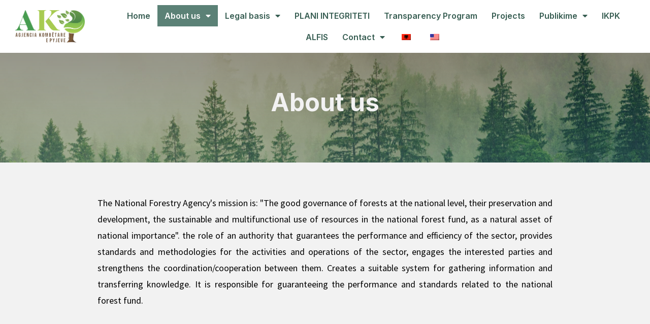

--- FILE ---
content_type: text/html; charset=UTF-8
request_url: https://akpyje.gov.al/en/rreth-nesh/
body_size: 89933
content:
<!doctype html>
<html lang="en-US">
<head>
	<meta charset="UTF-8">
		<meta name="viewport" content="width=device-width, initial-scale=1">
	<link rel="profile" href="https://gmpg.org/xfn/11">
	<meta name='robots' content='index, follow, max-image-preview:large, max-snippet:-1, max-video-preview:-1' />

	<!-- This site is optimized with the Yoast SEO plugin v19.13 - https://yoast.com/wordpress/plugins/seo/ -->
	<title>Rreth Nesh - Agjencia Kombëtare e Pyjeve</title>
	<link rel="canonical" href="https://akpyje.gov.al/en/rreth-nesh/" />
	<meta property="og:locale" content="en_US" />
	<meta property="og:type" content="article" />
	<meta property="og:title" content="Rreth Nesh - Agjencia Kombëtare e Pyjeve" />
	<meta property="og:description" content="Agjencia Kombëtare e Pyjeve, ka si mision: “Mirëqeverisjen e pyjeve në nivel kombëtar, ruajtjen dhe zhvillimine tyre, përdorimin e qëndrueshëm dhe shumëfunksional të burimeve në fondin pyjor kombëtar, si pasuri natyrore me rëndësi kombëtare”.Në funksionin drejtuese Agjencia Kombëtare e Pyjeve ka rolin e një autoriteti që garanton performancën dhe efikasitetin e sektorit, siguron standarde dhe [&hellip;]" />
	<meta property="og:url" content="https://akpyje.gov.al/en/rreth-nesh/" />
	<meta property="og:site_name" content="Agjencia Kombëtare e Pyjeve" />
	<meta property="article:publisher" content="https://www.facebook.com/agjenciakombetareepyjeve/" />
	<meta property="article:modified_time" content="2025-06-04T08:55:41+00:00" />
	<meta name="twitter:card" content="summary_large_image" />
	<meta name="twitter:label1" content="Est. reading time" />
	<meta name="twitter:data1" content="1 minute" />
	<script type="application/ld+json" class="yoast-schema-graph">{"@context":"https://schema.org","@graph":[{"@type":"WebPage","@id":"https://akpyje.gov.al/rreth-nesh/","url":"https://akpyje.gov.al/rreth-nesh/","name":"Rreth Nesh - Agjencia Kombëtare e Pyjeve","isPartOf":{"@id":"https://akpyje.gov.al/#website"},"datePublished":"2022-11-09T11:00:51+00:00","dateModified":"2025-06-04T08:55:41+00:00","breadcrumb":{"@id":"https://akpyje.gov.al/rreth-nesh/#breadcrumb"},"inLanguage":"en-US","potentialAction":[{"@type":"ReadAction","target":["https://akpyje.gov.al/rreth-nesh/"]}]},{"@type":"BreadcrumbList","@id":"https://akpyje.gov.al/rreth-nesh/#breadcrumb","itemListElement":[{"@type":"ListItem","position":1,"name":"Home","item":"https://akpyje.gov.al/"},{"@type":"ListItem","position":2,"name":"Rreth Nesh"}]},{"@type":"WebSite","@id":"https://akpyje.gov.al/#website","url":"https://akpyje.gov.al/","name":"Agjencia Kombëtare e Pyjeve","description":"Agjencia Kombëtare e Pyjeve , ka si mision: “Mirëqeverisjen e pyjeve në nivel kombëtar, ruajtjen dhe zhvillimine tyre, përdorimin e qëndrueshëm dhe shumëfunksional të burimeve në fondin pyjor kombëtar, si pasuri natyrore me rëndësi kombëtare”.","publisher":{"@id":"https://akpyje.gov.al/#organization"},"potentialAction":[{"@type":"SearchAction","target":{"@type":"EntryPoint","urlTemplate":"https://akpyje.gov.al/?s={search_term_string}"},"query-input":"required name=search_term_string"}],"inLanguage":"en-US"},{"@type":"Organization","@id":"https://akpyje.gov.al/#organization","name":"Agjencia Kombëtare e Pyjeve","url":"https://akpyje.gov.al/","logo":{"@type":"ImageObject","inLanguage":"en-US","@id":"https://akpyje.gov.al/#/schema/logo/image/","url":"https://akpyje.gov.al/wp-content/uploads/2022/11/prezantim-logo.png","contentUrl":"https://akpyje.gov.al/wp-content/uploads/2022/11/prezantim-logo.png","width":1108,"height":525,"caption":"Agjencia Kombëtare e Pyjeve"},"image":{"@id":"https://akpyje.gov.al/#/schema/logo/image/"},"sameAs":["https://www.instagram.com/agjencia_kombetare_pyjeve/","https://www.facebook.com/agjenciakombetareepyjeve/"]}]}</script>
	<!-- / Yoast SEO plugin. -->


<link rel="alternate" type="application/rss+xml" title="Agjencia Kombëtare e Pyjeve &raquo; Feed" href="https://akpyje.gov.al/en/feed/" />
<link rel="alternate" type="application/rss+xml" title="Agjencia Kombëtare e Pyjeve &raquo; Comments Feed" href="https://akpyje.gov.al/en/comments/feed/" />
		<!-- This site uses the Google Analytics by MonsterInsights plugin v8.8.2 - Using Analytics tracking - https://www.monsterinsights.com/ -->
							<script
				src="//www.googletagmanager.com/gtag/js?id=G-LESNPB69SW"  data-cfasync="false" data-wpfc-render="false" async></script>
			<script data-cfasync="false" data-wpfc-render="false">
				var mi_version = '8.8.2';
				var mi_track_user = true;
				var mi_no_track_reason = '';
				
								var disableStrs = [
										'ga-disable-G-LESNPB69SW',
														];

				/* Function to detect opted out users */
				function __gtagTrackerIsOptedOut() {
					for (var index = 0; index < disableStrs.length; index++) {
						if (document.cookie.indexOf(disableStrs[index] + '=true') > -1) {
							return true;
						}
					}

					return false;
				}

				/* Disable tracking if the opt-out cookie exists. */
				if (__gtagTrackerIsOptedOut()) {
					for (var index = 0; index < disableStrs.length; index++) {
						window[disableStrs[index]] = true;
					}
				}

				/* Opt-out function */
				function __gtagTrackerOptout() {
					for (var index = 0; index < disableStrs.length; index++) {
						document.cookie = disableStrs[index] + '=true; expires=Thu, 31 Dec 2099 23:59:59 UTC; path=/';
						window[disableStrs[index]] = true;
					}
				}

				if ('undefined' === typeof gaOptout) {
					function gaOptout() {
						__gtagTrackerOptout();
					}
				}
								window.dataLayer = window.dataLayer || [];

				window.MonsterInsightsDualTracker = {
					helpers: {},
					trackers: {},
				};
				if (mi_track_user) {
					function __gtagDataLayer() {
						dataLayer.push(arguments);
					}

					function __gtagTracker(type, name, parameters) {
						if (!parameters) {
							parameters = {};
						}

						if (parameters.send_to) {
							__gtagDataLayer.apply(null, arguments);
							return;
						}

						if (type === 'event') {
														parameters.send_to = monsterinsights_frontend.v4_id;
							var hookName = name;
							if (typeof parameters['event_category'] !== 'undefined') {
								hookName = parameters['event_category'] + ':' + name;
							}

							if (typeof MonsterInsightsDualTracker.trackers[hookName] !== 'undefined') {
								MonsterInsightsDualTracker.trackers[hookName](parameters);
							} else {
								__gtagDataLayer('event', name, parameters);
							}
							
													} else {
							__gtagDataLayer.apply(null, arguments);
						}
					}

					__gtagTracker('js', new Date());
					__gtagTracker('set', {
						'developer_id.dZGIzZG': true,
											});
										__gtagTracker('config', 'G-LESNPB69SW', {"forceSSL":"true","link_attribution":"true"} );
															window.gtag = __gtagTracker;										(function () {
						/* https://developers.google.com/analytics/devguides/collection/analyticsjs/ */
						/* ga and __gaTracker compatibility shim. */
						var noopfn = function () {
							return null;
						};
						var newtracker = function () {
							return new Tracker();
						};
						var Tracker = function () {
							return null;
						};
						var p = Tracker.prototype;
						p.get = noopfn;
						p.set = noopfn;
						p.send = function () {
							var args = Array.prototype.slice.call(arguments);
							args.unshift('send');
							__gaTracker.apply(null, args);
						};
						var __gaTracker = function () {
							var len = arguments.length;
							if (len === 0) {
								return;
							}
							var f = arguments[len - 1];
							if (typeof f !== 'object' || f === null || typeof f.hitCallback !== 'function') {
								if ('send' === arguments[0]) {
									var hitConverted, hitObject = false, action;
									if ('event' === arguments[1]) {
										if ('undefined' !== typeof arguments[3]) {
											hitObject = {
												'eventAction': arguments[3],
												'eventCategory': arguments[2],
												'eventLabel': arguments[4],
												'value': arguments[5] ? arguments[5] : 1,
											}
										}
									}
									if ('pageview' === arguments[1]) {
										if ('undefined' !== typeof arguments[2]) {
											hitObject = {
												'eventAction': 'page_view',
												'page_path': arguments[2],
											}
										}
									}
									if (typeof arguments[2] === 'object') {
										hitObject = arguments[2];
									}
									if (typeof arguments[5] === 'object') {
										Object.assign(hitObject, arguments[5]);
									}
									if ('undefined' !== typeof arguments[1].hitType) {
										hitObject = arguments[1];
										if ('pageview' === hitObject.hitType) {
											hitObject.eventAction = 'page_view';
										}
									}
									if (hitObject) {
										action = 'timing' === arguments[1].hitType ? 'timing_complete' : hitObject.eventAction;
										hitConverted = mapArgs(hitObject);
										__gtagTracker('event', action, hitConverted);
									}
								}
								return;
							}

							function mapArgs(args) {
								var arg, hit = {};
								var gaMap = {
									'eventCategory': 'event_category',
									'eventAction': 'event_action',
									'eventLabel': 'event_label',
									'eventValue': 'event_value',
									'nonInteraction': 'non_interaction',
									'timingCategory': 'event_category',
									'timingVar': 'name',
									'timingValue': 'value',
									'timingLabel': 'event_label',
									'page': 'page_path',
									'location': 'page_location',
									'title': 'page_title',
								};
								for (arg in args) {
																		if (!(!args.hasOwnProperty(arg) || !gaMap.hasOwnProperty(arg))) {
										hit[gaMap[arg]] = args[arg];
									} else {
										hit[arg] = args[arg];
									}
								}
								return hit;
							}

							try {
								f.hitCallback();
							} catch (ex) {
							}
						};
						__gaTracker.create = newtracker;
						__gaTracker.getByName = newtracker;
						__gaTracker.getAll = function () {
							return [];
						};
						__gaTracker.remove = noopfn;
						__gaTracker.loaded = true;
						window['__gaTracker'] = __gaTracker;
					})();
									} else {
										console.log("");
					(function () {
						function __gtagTracker() {
							return null;
						}

						window['__gtagTracker'] = __gtagTracker;
						window['gtag'] = __gtagTracker;
					})();
									}
			</script>
				<!-- / Google Analytics by MonsterInsights -->
		<script>
window._wpemojiSettings = {"baseUrl":"https:\/\/s.w.org\/images\/core\/emoji\/14.0.0\/72x72\/","ext":".png","svgUrl":"https:\/\/s.w.org\/images\/core\/emoji\/14.0.0\/svg\/","svgExt":".svg","source":{"concatemoji":"https:\/\/akpyje.gov.al\/wp-includes\/js\/wp-emoji-release.min.js?ver=6.1.1"}};
/*! This file is auto-generated */
!function(e,a,t){var n,r,o,i=a.createElement("canvas"),p=i.getContext&&i.getContext("2d");function s(e,t){var a=String.fromCharCode,e=(p.clearRect(0,0,i.width,i.height),p.fillText(a.apply(this,e),0,0),i.toDataURL());return p.clearRect(0,0,i.width,i.height),p.fillText(a.apply(this,t),0,0),e===i.toDataURL()}function c(e){var t=a.createElement("script");t.src=e,t.defer=t.type="text/javascript",a.getElementsByTagName("head")[0].appendChild(t)}for(o=Array("flag","emoji"),t.supports={everything:!0,everythingExceptFlag:!0},r=0;r<o.length;r++)t.supports[o[r]]=function(e){if(p&&p.fillText)switch(p.textBaseline="top",p.font="600 32px Arial",e){case"flag":return s([127987,65039,8205,9895,65039],[127987,65039,8203,9895,65039])?!1:!s([55356,56826,55356,56819],[55356,56826,8203,55356,56819])&&!s([55356,57332,56128,56423,56128,56418,56128,56421,56128,56430,56128,56423,56128,56447],[55356,57332,8203,56128,56423,8203,56128,56418,8203,56128,56421,8203,56128,56430,8203,56128,56423,8203,56128,56447]);case"emoji":return!s([129777,127995,8205,129778,127999],[129777,127995,8203,129778,127999])}return!1}(o[r]),t.supports.everything=t.supports.everything&&t.supports[o[r]],"flag"!==o[r]&&(t.supports.everythingExceptFlag=t.supports.everythingExceptFlag&&t.supports[o[r]]);t.supports.everythingExceptFlag=t.supports.everythingExceptFlag&&!t.supports.flag,t.DOMReady=!1,t.readyCallback=function(){t.DOMReady=!0},t.supports.everything||(n=function(){t.readyCallback()},a.addEventListener?(a.addEventListener("DOMContentLoaded",n,!1),e.addEventListener("load",n,!1)):(e.attachEvent("onload",n),a.attachEvent("onreadystatechange",function(){"complete"===a.readyState&&t.readyCallback()})),(e=t.source||{}).concatemoji?c(e.concatemoji):e.wpemoji&&e.twemoji&&(c(e.twemoji),c(e.wpemoji)))}(window,document,window._wpemojiSettings);
</script>
<style>
img.wp-smiley,
img.emoji {
	display: inline !important;
	border: none !important;
	box-shadow: none !important;
	height: 1em !important;
	width: 1em !important;
	margin: 0 0.07em !important;
	vertical-align: -0.1em !important;
	background: none !important;
	padding: 0 !important;
}
</style>
	<link rel='stylesheet' id='wp-block-library-css' href='https://akpyje.gov.al/wp-includes/css/dist/block-library/style.min.css?ver=6.1.1' media='all' />
<link rel='stylesheet' id='gutenberg-pdfjs-css' href='https://akpyje.gov.al/wp-content/plugins/pdfjs-viewer-shortcode/inc/../blocks/dist/style.css?ver=2.2.2' media='all' />
<link rel='stylesheet' id='classic-theme-styles-css' href='https://akpyje.gov.al/wp-includes/css/classic-themes.min.css?ver=1' media='all' />
<style id='global-styles-inline-css'>
body{--wp--preset--color--black: #000000;--wp--preset--color--cyan-bluish-gray: #abb8c3;--wp--preset--color--white: #ffffff;--wp--preset--color--pale-pink: #f78da7;--wp--preset--color--vivid-red: #cf2e2e;--wp--preset--color--luminous-vivid-orange: #ff6900;--wp--preset--color--luminous-vivid-amber: #fcb900;--wp--preset--color--light-green-cyan: #7bdcb5;--wp--preset--color--vivid-green-cyan: #00d084;--wp--preset--color--pale-cyan-blue: #8ed1fc;--wp--preset--color--vivid-cyan-blue: #0693e3;--wp--preset--color--vivid-purple: #9b51e0;--wp--preset--gradient--vivid-cyan-blue-to-vivid-purple: linear-gradient(135deg,rgba(6,147,227,1) 0%,rgb(155,81,224) 100%);--wp--preset--gradient--light-green-cyan-to-vivid-green-cyan: linear-gradient(135deg,rgb(122,220,180) 0%,rgb(0,208,130) 100%);--wp--preset--gradient--luminous-vivid-amber-to-luminous-vivid-orange: linear-gradient(135deg,rgba(252,185,0,1) 0%,rgba(255,105,0,1) 100%);--wp--preset--gradient--luminous-vivid-orange-to-vivid-red: linear-gradient(135deg,rgba(255,105,0,1) 0%,rgb(207,46,46) 100%);--wp--preset--gradient--very-light-gray-to-cyan-bluish-gray: linear-gradient(135deg,rgb(238,238,238) 0%,rgb(169,184,195) 100%);--wp--preset--gradient--cool-to-warm-spectrum: linear-gradient(135deg,rgb(74,234,220) 0%,rgb(151,120,209) 20%,rgb(207,42,186) 40%,rgb(238,44,130) 60%,rgb(251,105,98) 80%,rgb(254,248,76) 100%);--wp--preset--gradient--blush-light-purple: linear-gradient(135deg,rgb(255,206,236) 0%,rgb(152,150,240) 100%);--wp--preset--gradient--blush-bordeaux: linear-gradient(135deg,rgb(254,205,165) 0%,rgb(254,45,45) 50%,rgb(107,0,62) 100%);--wp--preset--gradient--luminous-dusk: linear-gradient(135deg,rgb(255,203,112) 0%,rgb(199,81,192) 50%,rgb(65,88,208) 100%);--wp--preset--gradient--pale-ocean: linear-gradient(135deg,rgb(255,245,203) 0%,rgb(182,227,212) 50%,rgb(51,167,181) 100%);--wp--preset--gradient--electric-grass: linear-gradient(135deg,rgb(202,248,128) 0%,rgb(113,206,126) 100%);--wp--preset--gradient--midnight: linear-gradient(135deg,rgb(2,3,129) 0%,rgb(40,116,252) 100%);--wp--preset--duotone--dark-grayscale: url('#wp-duotone-dark-grayscale');--wp--preset--duotone--grayscale: url('#wp-duotone-grayscale');--wp--preset--duotone--purple-yellow: url('#wp-duotone-purple-yellow');--wp--preset--duotone--blue-red: url('#wp-duotone-blue-red');--wp--preset--duotone--midnight: url('#wp-duotone-midnight');--wp--preset--duotone--magenta-yellow: url('#wp-duotone-magenta-yellow');--wp--preset--duotone--purple-green: url('#wp-duotone-purple-green');--wp--preset--duotone--blue-orange: url('#wp-duotone-blue-orange');--wp--preset--font-size--small: 13px;--wp--preset--font-size--medium: 20px;--wp--preset--font-size--large: 36px;--wp--preset--font-size--x-large: 42px;--wp--preset--spacing--20: 0.44rem;--wp--preset--spacing--30: 0.67rem;--wp--preset--spacing--40: 1rem;--wp--preset--spacing--50: 1.5rem;--wp--preset--spacing--60: 2.25rem;--wp--preset--spacing--70: 3.38rem;--wp--preset--spacing--80: 5.06rem;}:where(.is-layout-flex){gap: 0.5em;}body .is-layout-flow > .alignleft{float: left;margin-inline-start: 0;margin-inline-end: 2em;}body .is-layout-flow > .alignright{float: right;margin-inline-start: 2em;margin-inline-end: 0;}body .is-layout-flow > .aligncenter{margin-left: auto !important;margin-right: auto !important;}body .is-layout-constrained > .alignleft{float: left;margin-inline-start: 0;margin-inline-end: 2em;}body .is-layout-constrained > .alignright{float: right;margin-inline-start: 2em;margin-inline-end: 0;}body .is-layout-constrained > .aligncenter{margin-left: auto !important;margin-right: auto !important;}body .is-layout-constrained > :where(:not(.alignleft):not(.alignright):not(.alignfull)){max-width: var(--wp--style--global--content-size);margin-left: auto !important;margin-right: auto !important;}body .is-layout-constrained > .alignwide{max-width: var(--wp--style--global--wide-size);}body .is-layout-flex{display: flex;}body .is-layout-flex{flex-wrap: wrap;align-items: center;}body .is-layout-flex > *{margin: 0;}:where(.wp-block-columns.is-layout-flex){gap: 2em;}.has-black-color{color: var(--wp--preset--color--black) !important;}.has-cyan-bluish-gray-color{color: var(--wp--preset--color--cyan-bluish-gray) !important;}.has-white-color{color: var(--wp--preset--color--white) !important;}.has-pale-pink-color{color: var(--wp--preset--color--pale-pink) !important;}.has-vivid-red-color{color: var(--wp--preset--color--vivid-red) !important;}.has-luminous-vivid-orange-color{color: var(--wp--preset--color--luminous-vivid-orange) !important;}.has-luminous-vivid-amber-color{color: var(--wp--preset--color--luminous-vivid-amber) !important;}.has-light-green-cyan-color{color: var(--wp--preset--color--light-green-cyan) !important;}.has-vivid-green-cyan-color{color: var(--wp--preset--color--vivid-green-cyan) !important;}.has-pale-cyan-blue-color{color: var(--wp--preset--color--pale-cyan-blue) !important;}.has-vivid-cyan-blue-color{color: var(--wp--preset--color--vivid-cyan-blue) !important;}.has-vivid-purple-color{color: var(--wp--preset--color--vivid-purple) !important;}.has-black-background-color{background-color: var(--wp--preset--color--black) !important;}.has-cyan-bluish-gray-background-color{background-color: var(--wp--preset--color--cyan-bluish-gray) !important;}.has-white-background-color{background-color: var(--wp--preset--color--white) !important;}.has-pale-pink-background-color{background-color: var(--wp--preset--color--pale-pink) !important;}.has-vivid-red-background-color{background-color: var(--wp--preset--color--vivid-red) !important;}.has-luminous-vivid-orange-background-color{background-color: var(--wp--preset--color--luminous-vivid-orange) !important;}.has-luminous-vivid-amber-background-color{background-color: var(--wp--preset--color--luminous-vivid-amber) !important;}.has-light-green-cyan-background-color{background-color: var(--wp--preset--color--light-green-cyan) !important;}.has-vivid-green-cyan-background-color{background-color: var(--wp--preset--color--vivid-green-cyan) !important;}.has-pale-cyan-blue-background-color{background-color: var(--wp--preset--color--pale-cyan-blue) !important;}.has-vivid-cyan-blue-background-color{background-color: var(--wp--preset--color--vivid-cyan-blue) !important;}.has-vivid-purple-background-color{background-color: var(--wp--preset--color--vivid-purple) !important;}.has-black-border-color{border-color: var(--wp--preset--color--black) !important;}.has-cyan-bluish-gray-border-color{border-color: var(--wp--preset--color--cyan-bluish-gray) !important;}.has-white-border-color{border-color: var(--wp--preset--color--white) !important;}.has-pale-pink-border-color{border-color: var(--wp--preset--color--pale-pink) !important;}.has-vivid-red-border-color{border-color: var(--wp--preset--color--vivid-red) !important;}.has-luminous-vivid-orange-border-color{border-color: var(--wp--preset--color--luminous-vivid-orange) !important;}.has-luminous-vivid-amber-border-color{border-color: var(--wp--preset--color--luminous-vivid-amber) !important;}.has-light-green-cyan-border-color{border-color: var(--wp--preset--color--light-green-cyan) !important;}.has-vivid-green-cyan-border-color{border-color: var(--wp--preset--color--vivid-green-cyan) !important;}.has-pale-cyan-blue-border-color{border-color: var(--wp--preset--color--pale-cyan-blue) !important;}.has-vivid-cyan-blue-border-color{border-color: var(--wp--preset--color--vivid-cyan-blue) !important;}.has-vivid-purple-border-color{border-color: var(--wp--preset--color--vivid-purple) !important;}.has-vivid-cyan-blue-to-vivid-purple-gradient-background{background: var(--wp--preset--gradient--vivid-cyan-blue-to-vivid-purple) !important;}.has-light-green-cyan-to-vivid-green-cyan-gradient-background{background: var(--wp--preset--gradient--light-green-cyan-to-vivid-green-cyan) !important;}.has-luminous-vivid-amber-to-luminous-vivid-orange-gradient-background{background: var(--wp--preset--gradient--luminous-vivid-amber-to-luminous-vivid-orange) !important;}.has-luminous-vivid-orange-to-vivid-red-gradient-background{background: var(--wp--preset--gradient--luminous-vivid-orange-to-vivid-red) !important;}.has-very-light-gray-to-cyan-bluish-gray-gradient-background{background: var(--wp--preset--gradient--very-light-gray-to-cyan-bluish-gray) !important;}.has-cool-to-warm-spectrum-gradient-background{background: var(--wp--preset--gradient--cool-to-warm-spectrum) !important;}.has-blush-light-purple-gradient-background{background: var(--wp--preset--gradient--blush-light-purple) !important;}.has-blush-bordeaux-gradient-background{background: var(--wp--preset--gradient--blush-bordeaux) !important;}.has-luminous-dusk-gradient-background{background: var(--wp--preset--gradient--luminous-dusk) !important;}.has-pale-ocean-gradient-background{background: var(--wp--preset--gradient--pale-ocean) !important;}.has-electric-grass-gradient-background{background: var(--wp--preset--gradient--electric-grass) !important;}.has-midnight-gradient-background{background: var(--wp--preset--gradient--midnight) !important;}.has-small-font-size{font-size: var(--wp--preset--font-size--small) !important;}.has-medium-font-size{font-size: var(--wp--preset--font-size--medium) !important;}.has-large-font-size{font-size: var(--wp--preset--font-size--large) !important;}.has-x-large-font-size{font-size: var(--wp--preset--font-size--x-large) !important;}
.wp-block-navigation a:where(:not(.wp-element-button)){color: inherit;}
:where(.wp-block-columns.is-layout-flex){gap: 2em;}
.wp-block-pullquote{font-size: 1.5em;line-height: 1.6;}
</style>
<link rel='stylesheet' id='responsive-lightbox-prettyphoto-css' href='https://akpyje.gov.al/wp-content/plugins/responsive-lightbox/assets/prettyphoto/prettyPhoto.min.css?ver=2.4.3' media='all' />
<link rel='stylesheet' id='wprpsp-public-style-css' href='https://akpyje.gov.al/wp-content/plugins/wp-responsive-recent-post-slider-pro/assets/css/wprpsp-public.min.css?ver=1.5.6' media='all' />
<link rel='stylesheet' id='wpos-slick-style-css' href='https://akpyje.gov.al/wp-content/plugins/wp-responsive-recent-post-slider-pro/assets/css/slick.css?ver=1.5.6' media='all' />
<link rel='stylesheet' id='wpfront-scroll-top-css' href='https://akpyje.gov.al/wp-content/plugins/wpfront-scroll-top/css/wpfront-scroll-top.min.css?ver=2.0.7.08086' media='all' />
<link rel='stylesheet' id='trp-language-switcher-style-css' href='https://akpyje.gov.al/wp-content/plugins/translatepress-multilingual/assets/css/trp-language-switcher.css?ver=2.4.2' media='all' />
<link rel='stylesheet' id='hello-elementor-css' href='https://akpyje.gov.al/wp-content/themes/hello-elementor/style.min.css?ver=2.6.1' media='all' />
<link rel='stylesheet' id='hello-elementor-theme-style-css' href='https://akpyje.gov.al/wp-content/themes/hello-elementor/theme.min.css?ver=2.6.1' media='all' />
<link rel='stylesheet' id='elementor-frontend-css' href='https://akpyje.gov.al/wp-content/plugins/elementor/assets/css/frontend-lite.min.css?ver=3.6.6' media='all' />
<link rel='stylesheet' id='elementor-post-16-css' href='https://akpyje.gov.al/wp-content/uploads/elementor/css/post-16.css?ver=1737102471' media='all' />
<link rel='stylesheet' id='elementor-icons-css' href='https://akpyje.gov.al/wp-content/plugins/elementor/assets/lib/eicons/css/elementor-icons.min.css?ver=5.15.0' media='all' />
<link rel='stylesheet' id='elementor-pro-css' href='https://akpyje.gov.al/wp-content/plugins/elementor-pro/assets/css/frontend-lite.min.css?ver=3.7.2' media='all' />
<link rel='stylesheet' id='elementor-post-92-css' href='https://akpyje.gov.al/wp-content/uploads/elementor/css/post-92.css?ver=1749027344' media='all' />
<link rel='stylesheet' id='elementor-post-63-css' href='https://akpyje.gov.al/wp-content/uploads/elementor/css/post-63.css?ver=1737102471' media='all' />
<link rel='stylesheet' id='elementor-post-73-css' href='https://akpyje.gov.al/wp-content/uploads/elementor/css/post-73.css?ver=1760645970' media='all' />
<link rel='stylesheet' id='elementor-icons-ekiticons-css' href='https://akpyje.gov.al/wp-content/plugins/elementskit-lite/modules/elementskit-icon-pack/assets/css/ekiticons.css?ver=2.8.0' media='all' />
<link rel='stylesheet' id='ekit-widget-styles-css' href='https://akpyje.gov.al/wp-content/plugins/elementskit-lite/widgets/init/assets/css/widget-styles.css?ver=2.8.0' media='all' />
<link rel='stylesheet' id='ekit-responsive-css' href='https://akpyje.gov.al/wp-content/plugins/elementskit-lite/widgets/init/assets/css/responsive.css?ver=2.8.0' media='all' />
<link rel='stylesheet' id='google-fonts-1-css' href='https://fonts.googleapis.com/css?family=Roboto+Slab%3A100%2C100italic%2C200%2C200italic%2C300%2C300italic%2C400%2C400italic%2C500%2C500italic%2C600%2C600italic%2C700%2C700italic%2C800%2C800italic%2C900%2C900italic%7CRoboto%3A100%2C100italic%2C200%2C200italic%2C300%2C300italic%2C400%2C400italic%2C500%2C500italic%2C600%2C600italic%2C700%2C700italic%2C800%2C800italic%2C900%2C900italic%7CSpectral%3A100%2C100italic%2C200%2C200italic%2C300%2C300italic%2C400%2C400italic%2C500%2C500italic%2C600%2C600italic%2C700%2C700italic%2C800%2C800italic%2C900%2C900italic%7CSource+Sans+Pro%3A100%2C100italic%2C200%2C200italic%2C300%2C300italic%2C400%2C400italic%2C500%2C500italic%2C600%2C600italic%2C700%2C700italic%2C800%2C800italic%2C900%2C900italic%7CInter%3A100%2C100italic%2C200%2C200italic%2C300%2C300italic%2C400%2C400italic%2C500%2C500italic%2C600%2C600italic%2C700%2C700italic%2C800%2C800italic%2C900%2C900italic&#038;display=auto&#038;ver=6.1.1' media='all' />
<link rel='stylesheet' id='elementor-icons-shared-0-css' href='https://akpyje.gov.al/wp-content/plugins/elementor/assets/lib/font-awesome/css/fontawesome.min.css?ver=5.15.3' media='all' />
<link rel='stylesheet' id='elementor-icons-fa-solid-css' href='https://akpyje.gov.al/wp-content/plugins/elementor/assets/lib/font-awesome/css/solid.min.css?ver=5.15.3' media='all' />
<link rel='stylesheet' id='elementor-icons-fa-brands-css' href='https://akpyje.gov.al/wp-content/plugins/elementor/assets/lib/font-awesome/css/brands.min.css?ver=5.15.3' media='all' />
<link rel='stylesheet' id='elementor-icons-fa-regular-css' href='https://akpyje.gov.al/wp-content/plugins/elementor/assets/lib/font-awesome/css/regular.min.css?ver=5.15.3' media='all' />
<script src='https://akpyje.gov.al/wp-includes/js/jquery/jquery.min.js?ver=3.6.1' id='jquery-core-js'></script>
<script src='https://akpyje.gov.al/wp-includes/js/jquery/jquery-migrate.min.js?ver=3.3.2' id='jquery-migrate-js'></script>
<script src='https://akpyje.gov.al/wp-content/plugins/google-analytics-premium/assets/js/frontend-gtag.min.js?ver=8.8.2' id='monsterinsights-frontend-script-js'></script>
<script data-cfasync="false" data-wpfc-render="false" id='monsterinsights-frontend-script-js-extra'>var monsterinsights_frontend = {"js_events_tracking":"true","download_extensions":"doc,pdf,ppt,zip,xls,docx,pptx,xlsx","inbound_paths":"[{\"path\":\"\\\/go\\\/\",\"label\":\"affiliate\"},{\"path\":\"\\\/recommend\\\/\",\"label\":\"affiliate\"}]","home_url":"https:\/\/akpyje.gov.al\/en","hash_tracking":"false","ua":"","v4_id":"G-LESNPB69SW"};</script>
<script src='https://akpyje.gov.al/wp-content/plugins/responsive-lightbox/assets/prettyphoto/jquery.prettyPhoto.min.js?ver=2.4.3' id='responsive-lightbox-prettyphoto-js'></script>
<script src='https://akpyje.gov.al/wp-includes/js/underscore.min.js?ver=1.13.4' id='underscore-js'></script>
<script src='https://akpyje.gov.al/wp-content/plugins/responsive-lightbox/assets/infinitescroll/infinite-scroll.pkgd.min.js?ver=6.1.1' id='responsive-lightbox-infinite-scroll-js'></script>
<script id='responsive-lightbox-js-extra'>
var rlArgs = {"script":"prettyphoto","selector":"lightbox","customEvents":"","activeGalleries":"1","animationSpeed":"normal","slideshow":"0","slideshowDelay":"5000","slideshowAutoplay":"0","opacity":"0.75","showTitle":"0","allowResize":"1","allowExpand":"0","width":"1080","height":"720","separator":"\/","theme":"pp_default","horizontalPadding":"20","hideFlash":"0","wmode":"opaque","videoAutoplay":"0","modal":"0","deeplinking":"0","overlayGallery":"1","keyboardShortcuts":"1","social":"0","woocommerce_gallery":"0","ajaxurl":"https:\/\/akpyje.gov.al\/wp-admin\/admin-ajax.php","nonce":"fb9dda4a92","preview":"false","postId":"92","scriptExtension":""};
</script>
<script src='https://akpyje.gov.al/wp-content/plugins/responsive-lightbox/js/front.js?ver=2.4.3' id='responsive-lightbox-js'></script>
<link rel="https://api.w.org/" href="https://akpyje.gov.al/en/wp-json/" /><link rel="alternate" type="application/json" href="https://akpyje.gov.al/en/wp-json/wp/v2/pages/92" /><link rel="EditURI" type="application/rsd+xml" title="RSD" href="https://akpyje.gov.al/xmlrpc.php?rsd" />
<link rel="wlwmanifest" type="application/wlwmanifest+xml" href="https://akpyje.gov.al/wp-includes/wlwmanifest.xml" />
<meta name="generator" content="WordPress 6.1.1" />
<link rel='shortlink' href='https://akpyje.gov.al/en/?p=92' />
<link rel="alternate" type="application/json+oembed" href="https://akpyje.gov.al/en/wp-json/oembed/1.0/embed?url=https%3A%2F%2Fakpyje.gov.al%2Fen%2Frreth-nesh%2F" />
<link rel="alternate" type="text/xml+oembed" href="https://akpyje.gov.al/en/wp-json/oembed/1.0/embed?url=https%3A%2F%2Fakpyje.gov.al%2Fen%2Frreth-nesh%2F&#038;format=xml" />
<link rel="alternate" hreflang="sq" href="https://akpyje.gov.al/rreth-nesh/"/>
<link rel="alternate" hreflang="en-US" href="https://akpyje.gov.al/en/rreth-nesh/"/>
<link rel="alternate" hreflang="en" href="https://akpyje.gov.al/en/rreth-nesh/"/>
<link rel="alternate" hreflang="x-default" href="https://akpyje.gov.al/en/rreth-nesh/"/>
<link rel="icon" href="https://akpyje.gov.al/wp-content/uploads/2022/11/cropped-pem-re-1-32x32.png" sizes="32x32" />
<link rel="icon" href="https://akpyje.gov.al/wp-content/uploads/2022/11/cropped-pem-re-1-192x192.png" sizes="192x192" />
<link rel="apple-touch-icon" href="https://akpyje.gov.al/wp-content/uploads/2022/11/cropped-pem-re-1-180x180.png" />
<meta name="msapplication-TileImage" content="https://akpyje.gov.al/wp-content/uploads/2022/11/cropped-pem-re-1-270x270.png" />
		<style id="wp-custom-css">
			/* Wprpsp title content */
#wprpsp-pro-slider-1 div .wprpsp-title-content{
	background-color:rgba(0,0,0,0.8);
}

/* Button */
#wprpsp-pro-slider-1 button:nth-child(3){
	min-height:100px;
}

/* Button */
#wprpsp-pro-slider-1 button{
	min-height:100px;
	top:270px;
}

	#wprpsp-pro-slider-2 div .wprpsp-title-content{
		background-color:rgba(0,0,0,0.8);
		
	}		</style>
		</head>
<body class="page-template page-template-elementor_header_footer page page-id-92 wp-custom-logo non-logged-in translatepress-en_US elementor-default elementor-template-full-width elementor-kit-16 elementor-page elementor-page-92">

<svg xmlns="http://www.w3.org/2000/svg" viewbox="0 0 0 0" width="0" height="0" focusable="false" role="none" style="visibility: hidden; position: absolute; left: -9999px; overflow: hidden;" ><defs><filter id="wp-duotone-dark-grayscale"><fecolormatrix color-interpolation-filters="sRGB" type="matrix" values=" .299 .587 .114 0 0 .299 .587 .114 0 0 .299 .587 .114 0 0 .299 .587 .114 0 0 " /><fecomponenttransfer color-interpolation-filters="sRGB" ><fefuncr type="table" tablevalues="0 0.49803921568627" /><fefuncg type="table" tablevalues="0 0.49803921568627" /><fefuncb type="table" tablevalues="0 0.49803921568627" /><fefunca type="table" tablevalues="1 1" /></fecomponenttransfer><fecomposite in2="SourceGraphic" operator="in" /></filter></defs></svg><svg xmlns="http://www.w3.org/2000/svg" viewbox="0 0 0 0" width="0" height="0" focusable="false" role="none" style="visibility: hidden; position: absolute; left: -9999px; overflow: hidden;" ><defs><filter id="wp-duotone-grayscale"><fecolormatrix color-interpolation-filters="sRGB" type="matrix" values=" .299 .587 .114 0 0 .299 .587 .114 0 0 .299 .587 .114 0 0 .299 .587 .114 0 0 " /><fecomponenttransfer color-interpolation-filters="sRGB" ><fefuncr type="table" tablevalues="0 1" /><fefuncg type="table" tablevalues="0 1" /><fefuncb type="table" tablevalues="0 1" /><fefunca type="table" tablevalues="1 1" /></fecomponenttransfer><fecomposite in2="SourceGraphic" operator="in" /></filter></defs></svg><svg xmlns="http://www.w3.org/2000/svg" viewbox="0 0 0 0" width="0" height="0" focusable="false" role="none" style="visibility: hidden; position: absolute; left: -9999px; overflow: hidden;" ><defs><filter id="wp-duotone-purple-yellow"><fecolormatrix color-interpolation-filters="sRGB" type="matrix" values=" .299 .587 .114 0 0 .299 .587 .114 0 0 .299 .587 .114 0 0 .299 .587 .114 0 0 " /><fecomponenttransfer color-interpolation-filters="sRGB" ><fefuncr type="table" tablevalues="0.54901960784314 0.98823529411765" /><fefuncg type="table" tablevalues="0 1" /><fefuncb type="table" tablevalues="0.71764705882353 0.25490196078431" /><fefunca type="table" tablevalues="1 1" /></fecomponenttransfer><fecomposite in2="SourceGraphic" operator="in" /></filter></defs></svg><svg xmlns="http://www.w3.org/2000/svg" viewbox="0 0 0 0" width="0" height="0" focusable="false" role="none" style="visibility: hidden; position: absolute; left: -9999px; overflow: hidden;" ><defs><filter id="wp-duotone-blue-red"><fecolormatrix color-interpolation-filters="sRGB" type="matrix" values=" .299 .587 .114 0 0 .299 .587 .114 0 0 .299 .587 .114 0 0 .299 .587 .114 0 0 " /><fecomponenttransfer color-interpolation-filters="sRGB" ><fefuncr type="table" tablevalues="0 1" /><fefuncg type="table" tablevalues="0 0.27843137254902" /><fefuncb type="table" tablevalues="0.5921568627451 0.27843137254902" /><fefunca type="table" tablevalues="1 1" /></fecomponenttransfer><fecomposite in2="SourceGraphic" operator="in" /></filter></defs></svg><svg xmlns="http://www.w3.org/2000/svg" viewbox="0 0 0 0" width="0" height="0" focusable="false" role="none" style="visibility: hidden; position: absolute; left: -9999px; overflow: hidden;" ><defs><filter id="wp-duotone-midnight"><fecolormatrix color-interpolation-filters="sRGB" type="matrix" values=" .299 .587 .114 0 0 .299 .587 .114 0 0 .299 .587 .114 0 0 .299 .587 .114 0 0 " /><fecomponenttransfer color-interpolation-filters="sRGB" ><fefuncr type="table" tablevalues="0 0" /><fefuncg type="table" tablevalues="0 0.64705882352941" /><fefuncb type="table" tablevalues="0 1" /><fefunca type="table" tablevalues="1 1" /></fecomponenttransfer><fecomposite in2="SourceGraphic" operator="in" /></filter></defs></svg><svg xmlns="http://www.w3.org/2000/svg" viewbox="0 0 0 0" width="0" height="0" focusable="false" role="none" style="visibility: hidden; position: absolute; left: -9999px; overflow: hidden;" ><defs><filter id="wp-duotone-magenta-yellow"><fecolormatrix color-interpolation-filters="sRGB" type="matrix" values=" .299 .587 .114 0 0 .299 .587 .114 0 0 .299 .587 .114 0 0 .299 .587 .114 0 0 " /><fecomponenttransfer color-interpolation-filters="sRGB" ><fefuncr type="table" tablevalues="0.78039215686275 1" /><fefuncg type="table" tablevalues="0 0.94901960784314" /><fefuncb type="table" tablevalues="0.35294117647059 0.47058823529412" /><fefunca type="table" tablevalues="1 1" /></fecomponenttransfer><fecomposite in2="SourceGraphic" operator="in" /></filter></defs></svg><svg xmlns="http://www.w3.org/2000/svg" viewbox="0 0 0 0" width="0" height="0" focusable="false" role="none" style="visibility: hidden; position: absolute; left: -9999px; overflow: hidden;" ><defs><filter id="wp-duotone-purple-green"><fecolormatrix color-interpolation-filters="sRGB" type="matrix" values=" .299 .587 .114 0 0 .299 .587 .114 0 0 .299 .587 .114 0 0 .299 .587 .114 0 0 " /><fecomponenttransfer color-interpolation-filters="sRGB" ><fefuncr type="table" tablevalues="0.65098039215686 0.40392156862745" /><fefuncg type="table" tablevalues="0 1" /><fefuncb type="table" tablevalues="0.44705882352941 0.4" /><fefunca type="table" tablevalues="1 1" /></fecomponenttransfer><fecomposite in2="SourceGraphic" operator="in" /></filter></defs></svg><svg xmlns="http://www.w3.org/2000/svg" viewbox="0 0 0 0" width="0" height="0" focusable="false" role="none" style="visibility: hidden; position: absolute; left: -9999px; overflow: hidden;" ><defs><filter id="wp-duotone-blue-orange"><fecolormatrix color-interpolation-filters="sRGB" type="matrix" values=" .299 .587 .114 0 0 .299 .587 .114 0 0 .299 .587 .114 0 0 .299 .587 .114 0 0 " /><fecomponenttransfer color-interpolation-filters="sRGB" ><fefuncr type="table" tablevalues="0.098039215686275 1" /><fefuncg type="table" tablevalues="0 0.66274509803922" /><fefuncb type="table" tablevalues="0.84705882352941 0.41960784313725" /><fefunca type="table" tablevalues="1 1" /></fecomponenttransfer><fecomposite in2="SourceGraphic" operator="in" /></filter></defs></svg>
<a class="skip-link screen-reader-text" href="#content">
	Skip to content</a>

		<div data-elementor-type="header" data-elementor-id="63" class="elementor elementor-63 elementor-location-header">
								<section class="elementor-section elementor-top-section elementor-element elementor-element-7f6033fb elementor-section-boxed elementor-section-height-default elementor-section-height-default" data-id="7f6033fb" data-element_type="section" data-settings="{&quot;background_background&quot;:&quot;classic&quot;}">
						<div class="elementor-container elementor-column-gap-default">
					<div class="elementor-column elementor-col-50 elementor-top-column elementor-element elementor-element-2393e60c" data-id="2393e60c" data-element_type="column">
			<div class="elementor-widget-wrap elementor-element-populated">
								<div class="elementor-element elementor-element-5eb500c3 elementor-widget elementor-widget-image" data-id="5eb500c3" data-element_type="widget" data-widget_type="image.default">
				<div class="elementor-widget-container">
			<style>/*! elementor - v3.6.6 - 08-06-2022 */
.elementor-widget-image{text-align:center}.elementor-widget-image a{display:inline-block}.elementor-widget-image a img[src$=".svg"]{width:48px}.elementor-widget-image img{vertical-align:middle;display:inline-block}</style>													<a href="https://akpyje.gov.al/en">
							<img width="1108" height="525" src="https://akpyje.gov.al/wp-content/uploads/2022/11/prezantim-logo.png" class="attachment-full size-full" alt="" loading="lazy" srcset="https://akpyje.gov.al/wp-content/uploads/2022/11/prezantim-logo.png 1108w, https://akpyje.gov.al/wp-content/uploads/2022/11/prezantim-logo-300x142.png 300w, https://akpyje.gov.al/wp-content/uploads/2022/11/prezantim-logo-1024x485.png 1024w, https://akpyje.gov.al/wp-content/uploads/2022/11/prezantim-logo-768x364.png 768w" sizes="(max-width: 1108px) 100vw, 1108px" />								</a>
															</div>
				</div>
					</div>
		</div>
				<div class="elementor-column elementor-col-50 elementor-top-column elementor-element elementor-element-42aa1f5c" data-id="42aa1f5c" data-element_type="column">
			<div class="elementor-widget-wrap elementor-element-populated">
								<div class="elementor-element elementor-element-8d31cb3 elementor-nav-menu__align-center elementor-nav-menu--stretch elementor-nav-menu--dropdown-tablet elementor-nav-menu__text-align-aside elementor-nav-menu--toggle elementor-nav-menu--burger elementor-widget elementor-widget-nav-menu" data-id="8d31cb3" data-element_type="widget" data-settings="{&quot;full_width&quot;:&quot;stretch&quot;,&quot;layout&quot;:&quot;horizontal&quot;,&quot;submenu_icon&quot;:{&quot;value&quot;:&quot;&lt;i class=\&quot;fas fa-caret-down\&quot;&gt;&lt;\/i&gt;&quot;,&quot;library&quot;:&quot;fa-solid&quot;},&quot;toggle&quot;:&quot;burger&quot;}" data-widget_type="nav-menu.default">
				<div class="elementor-widget-container">
			<link rel="stylesheet" href="https://akpyje.gov.al/wp-content/plugins/elementor-pro/assets/css/widget-nav-menu.min.css">			<nav migration_allowed="1" migrated="0" role="navigation" class="elementor-nav-menu--main elementor-nav-menu__container elementor-nav-menu--layout-horizontal e--pointer-background e--animation-fade">
				<ul id="menu-1-8d31cb3" class="elementor-nav-menu"><li class="menu-item menu-item-type-post_type menu-item-object-page menu-item-home menu-item-98"><a href="https://akpyje.gov.al/en/" class="elementor-item">Home</a></li>
<li class="menu-item menu-item-type-post_type menu-item-object-page current-menu-item page_item page-item-92 current_page_item menu-item-has-children menu-item-99"><a href="https://akpyje.gov.al/en/rreth-nesh/" aria-current="page" class="elementor-item elementor-item-active">About us</a>
<ul class="sub-menu elementor-nav-menu--dropdown">
	<li class="menu-item menu-item-type-post_type menu-item-object-page menu-item-371"><a href="https://akpyje.gov.al/en/misioni/" class="elementor-sub-item">Mission</a></li>
	<li class="menu-item menu-item-type-post_type menu-item-object-page menu-item-376"><a href="https://akpyje.gov.al/en/drejtori-i-pergjithshem/" class="elementor-sub-item">General Director</a></li>
	<li class="menu-item menu-item-type-post_type menu-item-object-page menu-item-382"><a href="https://akpyje.gov.al/en/struktura/" class="elementor-sub-item">Structure</a></li>
	<li class="menu-item menu-item-type-post_type menu-item-object-page menu-item-387"><a href="https://akpyje.gov.al/en/drejtorite/" class="elementor-sub-item">Departments</a></li>
	<li class="menu-item menu-item-type-post_type menu-item-object-page menu-item-427"><a href="https://akpyje.gov.al/en/partnere/" class="elementor-sub-item">Partners</a></li>
</ul>
</li>
<li class="menu-item menu-item-type-custom menu-item-object-custom menu-item-has-children menu-item-606"><a href="#" class="elementor-item elementor-item-anchor">Legal basis</a>
<ul class="sub-menu elementor-nav-menu--dropdown">
	<li class="menu-item menu-item-type-post_type menu-item-object-page menu-item-617"><a href="https://akpyje.gov.al/en/ligje/" class="elementor-sub-item">Laws</a></li>
	<li class="menu-item menu-item-type-post_type menu-item-object-page menu-item-714"><a href="https://akpyje.gov.al/en/vendime/" class="elementor-sub-item">Decisions</a></li>
	<li class="menu-item menu-item-type-post_type menu-item-object-page menu-item-5509"><a href="https://akpyje.gov.al/en/modele-te-projekteve-tip/" class="elementor-sub-item">Modele të projekteve TIP</a></li>
	<li class="menu-item menu-item-type-post_type menu-item-object-page menu-item-2055"><a href="https://akpyje.gov.al/en/rregullore-e-brendshme/" class="elementor-sub-item">Internal Regulation</a></li>
</ul>
</li>
<li class="menu-item menu-item-type-post_type menu-item-object-page menu-item-6940"><a href="https://akpyje.gov.al/en/plan-integriteti/" class="elementor-item">PLANI INTEGRITETI</a></li>
<li class="menu-item menu-item-type-post_type menu-item-object-page menu-item-1321"><a href="https://akpyje.gov.al/en/programi-iitransparences/" class="elementor-item">Transparency Program</a></li>
<li class="menu-item menu-item-type-post_type menu-item-object-page menu-item-5677"><a href="https://akpyje.gov.al/en/projekte/" class="elementor-item">Projects</a></li>
<li class="menu-item menu-item-type-custom menu-item-object-custom menu-item-has-children menu-item-443"><a href="#" class="elementor-item elementor-item-anchor">Publikime</a>
<ul class="sub-menu elementor-nav-menu--dropdown">
	<li class="menu-item menu-item-type-post_type menu-item-object-page menu-item-442"><a href="https://akpyje.gov.al/en/njoftime/" class="elementor-sub-item">Notifications</a></li>
	<li class="menu-item menu-item-type-post_type menu-item-object-page menu-item-550"><a href="https://akpyje.gov.al/en/aktivitete/" class="elementor-sub-item">Events</a></li>
	<li class="menu-item menu-item-type-post_type menu-item-object-page menu-item-438"><a href="https://akpyje.gov.al/en/botime/" class="elementor-sub-item">Publishing</a></li>
	<li class="menu-item menu-item-type-post_type menu-item-object-page menu-item-1443"><a href="https://akpyje.gov.al/en/video/" class="elementor-sub-item">Video</a></li>
</ul>
</li>
<li class="menu-item menu-item-type-post_type menu-item-object-page menu-item-5684"><a href="https://akpyje.gov.al/en/ikpk/" class="elementor-item">IKPK</a></li>
<li class="menu-item menu-item-type-post_type menu-item-object-page menu-item-551"><a href="https://akpyje.gov.al/en/alfis/" class="elementor-item">ALFIS</a></li>
<li class="menu-item menu-item-type-post_type menu-item-object-page menu-item-has-children menu-item-97"><a href="https://akpyje.gov.al/en/kontakt/" class="elementor-item">Contact</a>
<ul class="sub-menu elementor-nav-menu--dropdown">
	<li class="menu-item menu-item-type-post_type menu-item-object-page menu-item-5697"><a href="https://akpyje.gov.al/en/kordinatori-per-informim/" class="elementor-sub-item">Information Coordinator</a></li>
</ul>
</li>
<li class="trp-language-switcher-container menu-item menu-item-type-post_type menu-item-object-language_switcher menu-item-1774"><a href="https://akpyje.gov.al/rreth-nesh/" class="elementor-item elementor-item-anchor"><span data-no-translation><img class="trp-flag-image" src="https://akpyje.gov.al/wp-content/plugins/translatepress-multilingual/assets/images/flags/sq.png" width="18" height="12" alt="sq" title="Albanian"></span></a></li>
<li class="trp-language-switcher-container menu-item menu-item-type-post_type menu-item-object-language_switcher current-language-menu-item menu-item-1773"><a href="https://akpyje.gov.al/en/rreth-nesh/" class="elementor-item"><span data-no-translation><img class="trp-flag-image" src="https://akpyje.gov.al/wp-content/plugins/translatepress-multilingual/assets/images/flags/en_US.png" width="18" height="12" alt="en_US" title="English"></span></a></li>
</ul>			</nav>
					<div class="elementor-menu-toggle" role="button" tabindex="0" aria-label="Menu Toggle" aria-expanded="false" data-no-translation-aria-label="">
			<i aria-hidden="true" role="presentation" class="elementor-menu-toggle__icon--open eicon-menu-bar"></i><i aria-hidden="true" role="presentation" class="elementor-menu-toggle__icon--close eicon-close"></i>			<span class="elementor-screen-only" data-no-translation="" data-trp-gettext="">Menu</span>
		</div>
			<nav class="elementor-nav-menu--dropdown elementor-nav-menu__container" role="navigation" aria-hidden="true">
				<ul id="menu-2-8d31cb3" class="elementor-nav-menu"><li class="menu-item menu-item-type-post_type menu-item-object-page menu-item-home menu-item-98"><a href="https://akpyje.gov.al/en/" class="elementor-item" tabindex="-1">Home</a></li>
<li class="menu-item menu-item-type-post_type menu-item-object-page current-menu-item page_item page-item-92 current_page_item menu-item-has-children menu-item-99"><a href="https://akpyje.gov.al/en/rreth-nesh/" aria-current="page" class="elementor-item elementor-item-active" tabindex="-1">About us</a>
<ul class="sub-menu elementor-nav-menu--dropdown">
	<li class="menu-item menu-item-type-post_type menu-item-object-page menu-item-371"><a href="https://akpyje.gov.al/en/misioni/" class="elementor-sub-item" tabindex="-1">Mission</a></li>
	<li class="menu-item menu-item-type-post_type menu-item-object-page menu-item-376"><a href="https://akpyje.gov.al/en/drejtori-i-pergjithshem/" class="elementor-sub-item" tabindex="-1">General Director</a></li>
	<li class="menu-item menu-item-type-post_type menu-item-object-page menu-item-382"><a href="https://akpyje.gov.al/en/struktura/" class="elementor-sub-item" tabindex="-1">Structure</a></li>
	<li class="menu-item menu-item-type-post_type menu-item-object-page menu-item-387"><a href="https://akpyje.gov.al/en/drejtorite/" class="elementor-sub-item" tabindex="-1">Departments</a></li>
	<li class="menu-item menu-item-type-post_type menu-item-object-page menu-item-427"><a href="https://akpyje.gov.al/en/partnere/" class="elementor-sub-item" tabindex="-1">Partners</a></li>
</ul>
</li>
<li class="menu-item menu-item-type-custom menu-item-object-custom menu-item-has-children menu-item-606"><a href="#" class="elementor-item elementor-item-anchor" tabindex="-1">Legal basis</a>
<ul class="sub-menu elementor-nav-menu--dropdown">
	<li class="menu-item menu-item-type-post_type menu-item-object-page menu-item-617"><a href="https://akpyje.gov.al/en/ligje/" class="elementor-sub-item" tabindex="-1">Laws</a></li>
	<li class="menu-item menu-item-type-post_type menu-item-object-page menu-item-714"><a href="https://akpyje.gov.al/en/vendime/" class="elementor-sub-item" tabindex="-1">Decisions</a></li>
	<li class="menu-item menu-item-type-post_type menu-item-object-page menu-item-5509"><a href="https://akpyje.gov.al/en/modele-te-projekteve-tip/" class="elementor-sub-item" tabindex="-1">Modele të projekteve TIP</a></li>
	<li class="menu-item menu-item-type-post_type menu-item-object-page menu-item-2055"><a href="https://akpyje.gov.al/en/rregullore-e-brendshme/" class="elementor-sub-item" tabindex="-1">Internal Regulation</a></li>
</ul>
</li>
<li class="menu-item menu-item-type-post_type menu-item-object-page menu-item-6940"><a href="https://akpyje.gov.al/en/plan-integriteti/" class="elementor-item" tabindex="-1">PLANI INTEGRITETI</a></li>
<li class="menu-item menu-item-type-post_type menu-item-object-page menu-item-1321"><a href="https://akpyje.gov.al/en/programi-iitransparences/" class="elementor-item" tabindex="-1">Transparency Program</a></li>
<li class="menu-item menu-item-type-post_type menu-item-object-page menu-item-5677"><a href="https://akpyje.gov.al/en/projekte/" class="elementor-item" tabindex="-1">Projects</a></li>
<li class="menu-item menu-item-type-custom menu-item-object-custom menu-item-has-children menu-item-443"><a href="#" class="elementor-item elementor-item-anchor" tabindex="-1">Publikime</a>
<ul class="sub-menu elementor-nav-menu--dropdown">
	<li class="menu-item menu-item-type-post_type menu-item-object-page menu-item-442"><a href="https://akpyje.gov.al/en/njoftime/" class="elementor-sub-item" tabindex="-1">Notifications</a></li>
	<li class="menu-item menu-item-type-post_type menu-item-object-page menu-item-550"><a href="https://akpyje.gov.al/en/aktivitete/" class="elementor-sub-item" tabindex="-1">Events</a></li>
	<li class="menu-item menu-item-type-post_type menu-item-object-page menu-item-438"><a href="https://akpyje.gov.al/en/botime/" class="elementor-sub-item" tabindex="-1">Publishing</a></li>
	<li class="menu-item menu-item-type-post_type menu-item-object-page menu-item-1443"><a href="https://akpyje.gov.al/en/video/" class="elementor-sub-item" tabindex="-1">Video</a></li>
</ul>
</li>
<li class="menu-item menu-item-type-post_type menu-item-object-page menu-item-5684"><a href="https://akpyje.gov.al/en/ikpk/" class="elementor-item" tabindex="-1">IKPK</a></li>
<li class="menu-item menu-item-type-post_type menu-item-object-page menu-item-551"><a href="https://akpyje.gov.al/en/alfis/" class="elementor-item" tabindex="-1">ALFIS</a></li>
<li class="menu-item menu-item-type-post_type menu-item-object-page menu-item-has-children menu-item-97"><a href="https://akpyje.gov.al/en/kontakt/" class="elementor-item" tabindex="-1">Contact</a>
<ul class="sub-menu elementor-nav-menu--dropdown">
	<li class="menu-item menu-item-type-post_type menu-item-object-page menu-item-5697"><a href="https://akpyje.gov.al/en/kordinatori-per-informim/" class="elementor-sub-item" tabindex="-1">Information Coordinator</a></li>
</ul>
</li>
<li class="trp-language-switcher-container menu-item menu-item-type-post_type menu-item-object-language_switcher menu-item-1774"><a href="https://akpyje.gov.al/rreth-nesh/" class="elementor-item elementor-item-anchor" tabindex="-1"><span data-no-translation><img class="trp-flag-image" src="https://akpyje.gov.al/wp-content/plugins/translatepress-multilingual/assets/images/flags/sq.png" width="18" height="12" alt="sq" title="Albanian"></span></a></li>
<li class="trp-language-switcher-container menu-item menu-item-type-post_type menu-item-object-language_switcher current-language-menu-item menu-item-1773"><a href="https://akpyje.gov.al/en/rreth-nesh/" class="elementor-item" tabindex="-1"><span data-no-translation><img class="trp-flag-image" src="https://akpyje.gov.al/wp-content/plugins/translatepress-multilingual/assets/images/flags/en_US.png" width="18" height="12" alt="en_US" title="English"></span></a></li>
</ul>			</nav>
				</div>
				</div>
					</div>
		</div>
							</div>
		</section>
						</div>
				<div data-elementor-type="wp-page" data-elementor-id="92" class="elementor elementor-92">
									<section class="elementor-section elementor-top-section elementor-element elementor-element-725a5906 elementor-section-height-min-height elementor-section-boxed elementor-section-height-default elementor-section-items-middle" data-id="725a5906" data-element_type="section" data-settings="{&quot;background_background&quot;:&quot;classic&quot;}">
							<div class="elementor-background-overlay"></div>
							<div class="elementor-container elementor-column-gap-default">
					<div class="elementor-column elementor-col-100 elementor-top-column elementor-element elementor-element-1d4a868" data-id="1d4a868" data-element_type="column">
			<div class="elementor-widget-wrap elementor-element-populated">
								<div class="elementor-element elementor-element-2905e8c1 elementor-widget elementor-widget-elementskit-heading" data-id="2905e8c1" data-element_type="widget" data-widget_type="elementskit-heading.default">
				<div class="elementor-widget-container">
			<div class="ekit-wid-con" ><div class="ekit-heading elementskit-section-title-wraper text_center   ekit_heading_tablet-text_center   ekit_heading_mobile-"><h2 class="ekit-heading--title elementskit-section-title">About us</h2></div></div>		</div>
				</div>
					</div>
		</div>
							</div>
		</section>
				<section class="elementor-section elementor-top-section elementor-element elementor-element-64a000c elementor-section-boxed elementor-section-height-default elementor-section-height-default" data-id="64a000c" data-element_type="section">
						<div class="elementor-container elementor-column-gap-default">
					<div class="elementor-column elementor-col-100 elementor-top-column elementor-element elementor-element-8984a68" data-id="8984a68" data-element_type="column">
			<div class="elementor-widget-wrap elementor-element-populated">
								<div class="elementor-element elementor-element-189ddfe elementor-widget elementor-widget-text-editor" data-id="189ddfe" data-element_type="widget" data-widget_type="text-editor.default">
				<div class="elementor-widget-container">
			<style>/*! elementor - v3.6.6 - 08-06-2022 */
.elementor-widget-text-editor.elementor-drop-cap-view-stacked .elementor-drop-cap{background-color:#818a91;color:#fff}.elementor-widget-text-editor.elementor-drop-cap-view-framed .elementor-drop-cap{color:#818a91;border:3px solid;background-color:transparent}.elementor-widget-text-editor:not(.elementor-drop-cap-view-default) .elementor-drop-cap{margin-top:8px}.elementor-widget-text-editor:not(.elementor-drop-cap-view-default) .elementor-drop-cap-letter{width:1em;height:1em}.elementor-widget-text-editor .elementor-drop-cap{float:left;text-align:center;line-height:1;font-size:50px}.elementor-widget-text-editor .elementor-drop-cap-letter{display:inline-block}</style>				<p>The National Forestry Agency's mission is: "The good governance of forests at the national level, their preservation and development, the sustainable and multifunctional use of resources in the national forest fund, as a natural asset of national importance". the role of an authority that guarantees the performance and efficiency of the sector, provides standards and methodologies for the activities and operations of the sector, engages the interested parties and strengthens the coordination/cooperation between them. Creates a suitable system for gathering information and transferring knowledge. It is responsible for guaranteeing the performance and standards related to the national forest fund.</p>						</div>
				</div>
					</div>
		</div>
							</div>
		</section>
							</div>
				<div data-elementor-type="footer" data-elementor-id="73" class="elementor elementor-73 elementor-location-footer">
								<section class="elementor-section elementor-top-section elementor-element elementor-element-6e0ba268 elementor-section-boxed elementor-section-height-default elementor-section-height-default" data-id="6e0ba268" data-element_type="section" data-settings="{&quot;background_background&quot;:&quot;classic&quot;}">
						<div class="elementor-container elementor-column-gap-default">
					<div class="elementor-column elementor-col-33 elementor-top-column elementor-element elementor-element-48c2db8d" data-id="48c2db8d" data-element_type="column">
			<div class="elementor-widget-wrap elementor-element-populated">
								<div class="elementor-element elementor-element-23a98df4 elementor-widget elementor-widget-image" data-id="23a98df4" data-element_type="widget" data-widget_type="image.default">
				<div class="elementor-widget-container">
															<img width="1108" height="525" src="https://akpyje.gov.al/wp-content/uploads/2022/11/prezantim-logo-poshte.png" class="attachment-full size-full" alt="" loading="lazy" srcset="https://akpyje.gov.al/wp-content/uploads/2022/11/prezantim-logo-poshte.png 1108w, https://akpyje.gov.al/wp-content/uploads/2022/11/prezantim-logo-poshte-300x142.png 300w, https://akpyje.gov.al/wp-content/uploads/2022/11/prezantim-logo-poshte-1024x485.png 1024w, https://akpyje.gov.al/wp-content/uploads/2022/11/prezantim-logo-poshte-768x364.png 768w" sizes="(max-width: 1108px) 100vw, 1108px" />															</div>
				</div>
				<div class="elementor-element elementor-element-e5f738c elementor-widget elementor-widget-text-editor" data-id="e5f738c" data-element_type="widget" data-widget_type="text-editor.default">
				<div class="elementor-widget-container">
							<p>Social networks</p>						</div>
				</div>
				<div class="elementor-element elementor-element-194b4184 e-grid-align-left e-grid-align-tablet-left e-grid-align-mobile-center elementor-shape-rounded elementor-grid-0 elementor-widget elementor-widget-social-icons" data-id="194b4184" data-element_type="widget" data-widget_type="social-icons.default">
				<div class="elementor-widget-container">
			<style>/*! elementor - v3.6.6 - 08-06-2022 */
.elementor-widget-social-icons.elementor-grid-0 .elementor-widget-container,.elementor-widget-social-icons.elementor-grid-mobile-0 .elementor-widget-container,.elementor-widget-social-icons.elementor-grid-tablet-0 .elementor-widget-container{line-height:1;font-size:0}.elementor-widget-social-icons:not(.elementor-grid-0):not(.elementor-grid-tablet-0):not(.elementor-grid-mobile-0) .elementor-grid{display:inline-grid}.elementor-widget-social-icons .elementor-grid{grid-column-gap:var(--grid-column-gap,5px);grid-row-gap:var(--grid-row-gap,5px);grid-template-columns:var(--grid-template-columns);-webkit-box-pack:var(--justify-content,center);-ms-flex-pack:var(--justify-content,center);justify-content:var(--justify-content,center);justify-items:var(--justify-content,center)}.elementor-icon.elementor-social-icon{font-size:var(--icon-size,25px);line-height:var(--icon-size,25px);width:calc(var(--icon-size, 25px) + (2 * var(--icon-padding, .5em)));height:calc(var(--icon-size, 25px) + (2 * var(--icon-padding, .5em)))}.elementor-social-icon{--e-social-icon-icon-color:#fff;display:-webkit-inline-box;display:-ms-inline-flexbox;display:inline-flex;background-color:#818a91;-webkit-box-align:center;-ms-flex-align:center;align-items:center;-webkit-box-pack:center;-ms-flex-pack:center;justify-content:center;text-align:center;cursor:pointer}.elementor-social-icon i{color:var(--e-social-icon-icon-color)}.elementor-social-icon svg{fill:var(--e-social-icon-icon-color)}.elementor-social-icon:last-child{margin:0}.elementor-social-icon:hover{opacity:.9;color:#fff}.elementor-social-icon-android{background-color:#a4c639}.elementor-social-icon-apple{background-color:#999}.elementor-social-icon-behance{background-color:#1769ff}.elementor-social-icon-bitbucket{background-color:#205081}.elementor-social-icon-codepen{background-color:#000}.elementor-social-icon-delicious{background-color:#39f}.elementor-social-icon-deviantart{background-color:#05cc47}.elementor-social-icon-digg{background-color:#005be2}.elementor-social-icon-dribbble{background-color:#ea4c89}.elementor-social-icon-elementor{background-color:#d30c5c}.elementor-social-icon-envelope{background-color:#ea4335}.elementor-social-icon-facebook,.elementor-social-icon-facebook-f{background-color:#3b5998}.elementor-social-icon-flickr{background-color:#0063dc}.elementor-social-icon-foursquare{background-color:#2d5be3}.elementor-social-icon-free-code-camp,.elementor-social-icon-freecodecamp{background-color:#006400}.elementor-social-icon-github{background-color:#333}.elementor-social-icon-gitlab{background-color:#e24329}.elementor-social-icon-globe{background-color:#818a91}.elementor-social-icon-google-plus,.elementor-social-icon-google-plus-g{background-color:#dd4b39}.elementor-social-icon-houzz{background-color:#7ac142}.elementor-social-icon-instagram{background-color:#262626}.elementor-social-icon-jsfiddle{background-color:#487aa2}.elementor-social-icon-link{background-color:#818a91}.elementor-social-icon-linkedin,.elementor-social-icon-linkedin-in{background-color:#0077b5}.elementor-social-icon-medium{background-color:#00ab6b}.elementor-social-icon-meetup{background-color:#ec1c40}.elementor-social-icon-mixcloud{background-color:#273a4b}.elementor-social-icon-odnoklassniki{background-color:#f4731c}.elementor-social-icon-pinterest{background-color:#bd081c}.elementor-social-icon-product-hunt{background-color:#da552f}.elementor-social-icon-reddit{background-color:#ff4500}.elementor-social-icon-rss{background-color:#f26522}.elementor-social-icon-shopping-cart{background-color:#4caf50}.elementor-social-icon-skype{background-color:#00aff0}.elementor-social-icon-slideshare{background-color:#0077b5}.elementor-social-icon-snapchat{background-color:#fffc00}.elementor-social-icon-soundcloud{background-color:#f80}.elementor-social-icon-spotify{background-color:#2ebd59}.elementor-social-icon-stack-overflow{background-color:#fe7a15}.elementor-social-icon-steam{background-color:#00adee}.elementor-social-icon-stumbleupon{background-color:#eb4924}.elementor-social-icon-telegram{background-color:#2ca5e0}.elementor-social-icon-thumb-tack{background-color:#1aa1d8}.elementor-social-icon-tripadvisor{background-color:#589442}.elementor-social-icon-tumblr{background-color:#35465c}.elementor-social-icon-twitch{background-color:#6441a5}.elementor-social-icon-twitter{background-color:#1da1f2}.elementor-social-icon-viber{background-color:#665cac}.elementor-social-icon-vimeo{background-color:#1ab7ea}.elementor-social-icon-vk{background-color:#45668e}.elementor-social-icon-weibo{background-color:#dd2430}.elementor-social-icon-weixin{background-color:#31a918}.elementor-social-icon-whatsapp{background-color:#25d366}.elementor-social-icon-wordpress{background-color:#21759b}.elementor-social-icon-xing{background-color:#026466}.elementor-social-icon-yelp{background-color:#af0606}.elementor-social-icon-youtube{background-color:#cd201f}.elementor-social-icon-500px{background-color:#0099e5}.elementor-shape-rounded .elementor-icon.elementor-social-icon{border-radius:10%}.elementor-shape-circle .elementor-icon.elementor-social-icon{border-radius:50%}</style>		<div class="elementor-social-icons-wrapper elementor-grid">
							<span class="elementor-grid-item">
					<a class="elementor-icon elementor-social-icon elementor-social-icon-facebook elementor-animation-float elementor-repeater-item-3ca815a" href="https://www.facebook.com/akpyje.gov.al/" target="_blank">
						<span class="elementor-screen-only">Facebook</span>
						<i class="fab fa-facebook"></i>					</a>
				</span>
							<span class="elementor-grid-item">
					<a class="elementor-icon elementor-social-icon elementor-social-icon-instagram elementor-animation-float elementor-repeater-item-f1d8665" href="https://www.instagram.com/akpyje.gov.al" target="_blank">
						<span class="elementor-screen-only">Instagram</span>
						<i class="fab fa-instagram"></i>					</a>
				</span>
							<span class="elementor-grid-item">
					<a class="elementor-icon elementor-social-icon elementor-social-icon-youtube elementor-animation-float elementor-repeater-item-0366549" href="https://www.youtube.com/@akpyje" target="_blank">
						<span class="elementor-screen-only">Youtube</span>
						<i class="fab fa-youtube"></i>					</a>
				</span>
							<span class="elementor-grid-item">
					<a class="elementor-icon elementor-social-icon elementor-social-icon-linkedin elementor-animation-float elementor-repeater-item-6abe38c" href="https://www.linkedin.com/company/akpyje/posts/?feedView=all" target="_blank">
						<span class="elementor-screen-only">Linkedin</span>
						<i class="fab fa-linkedin"></i>					</a>
				</span>
					</div>
				</div>
				</div>
				<div class="elementor-element elementor-element-e0ac70a elementor-search-form--skin-classic elementor-search-form--button-type-icon elementor-search-form--icon-search elementor-widget elementor-widget-search-form" data-id="e0ac70a" data-element_type="widget" data-settings="{&quot;skin&quot;:&quot;classic&quot;}" data-widget_type="search-form.default">
				<div class="elementor-widget-container">
			<link rel="stylesheet" href="https://akpyje.gov.al/wp-content/plugins/elementor-pro/assets/css/widget-theme-elements.min.css">		<form class="elementor-search-form" role="search" action="https://akpyje.gov.al/en" method="get" data-trp-original-action="https://akpyje.gov.al/en">
									<div class="elementor-search-form__container">
								<input placeholder="Kërko..." class="elementor-search-form__input" type="search" name="s" title="Search" value="" data-no-translation-title="">
													<button class="elementor-search-form__submit" type="submit" title="Search" aria-label="Search" data-no-translation-title="" data-no-translation-aria-label="">
													<i aria-hidden="true" class="fas fa-search"></i>							<span class="elementor-screen-only" data-no-translation="" data-trp-gettext="">Search</span>
											</button>
											</div>
		<input type="hidden" name="trp-form-language" value="en"/></form>
				</div>
				</div>
					</div>
		</div>
				<div class="elementor-column elementor-col-33 elementor-top-column elementor-element elementor-element-17a51ebe" data-id="17a51ebe" data-element_type="column">
			<div class="elementor-widget-wrap elementor-element-populated">
								<div class="elementor-element elementor-element-21a034b6 elementor-widget elementor-widget-heading" data-id="21a034b6" data-element_type="widget" data-widget_type="heading.default">
				<div class="elementor-widget-container">
			<style>/*! elementor - v3.6.6 - 08-06-2022 */
.elementor-heading-title{padding:0;margin:0;line-height:1}.elementor-widget-heading .elementor-heading-title[class*=elementor-size-]>a{color:inherit;font-size:inherit;line-height:inherit}.elementor-widget-heading .elementor-heading-title.elementor-size-small{font-size:15px}.elementor-widget-heading .elementor-heading-title.elementor-size-medium{font-size:19px}.elementor-widget-heading .elementor-heading-title.elementor-size-large{font-size:29px}.elementor-widget-heading .elementor-heading-title.elementor-size-xl{font-size:39px}.elementor-widget-heading .elementor-heading-title.elementor-size-xxl{font-size:59px}</style><h5 class="elementor-heading-title elementor-size-default">Links</h5>		</div>
				</div>
				<div class="elementor-element elementor-element-3929a1be elementor-icon-list--layout-traditional elementor-list-item-link-full_width elementor-widget elementor-widget-icon-list" data-id="3929a1be" data-element_type="widget" data-widget_type="icon-list.default">
				<div class="elementor-widget-container">
			<link rel="stylesheet" href="https://akpyje.gov.al/wp-content/plugins/elementor/assets/css/widget-icon-list.min.css">		<ul class="elementor-icon-list-items">
							<li class="elementor-icon-list-item">
											<a href="https://akpyje.gov.al/en/rreth-nesh/">

												<span class="elementor-icon-list-icon">
							<i aria-hidden="true" class="fas fa-chevron-right"></i>						</span>
										<span class="elementor-icon-list-text">About us</span>
											</a>
									</li>
								<li class="elementor-icon-list-item">
											<a href="https://akpyje.gov.al/en/struktura/">

												<span class="elementor-icon-list-icon">
							<i aria-hidden="true" class="fas fa-chevron-right"></i>						</span>
										<span class="elementor-icon-list-text">Structure</span>
											</a>
									</li>
								<li class="elementor-icon-list-item">
											<a href="https://akpyje.gov.al/en/njoftime/">

												<span class="elementor-icon-list-icon">
							<i aria-hidden="true" class="fas fa-chevron-right"></i>						</span>
										<span class="elementor-icon-list-text">Notifications</span>
											</a>
									</li>
								<li class="elementor-icon-list-item">
											<a href="https://akpyje.gov.al/en/kontakt/">

												<span class="elementor-icon-list-icon">
							<i aria-hidden="true" class="fas fa-chevron-right"></i>						</span>
										<span class="elementor-icon-list-text">Contact</span>
											</a>
									</li>
						</ul>
				</div>
				</div>
					</div>
		</div>
				<div class="elementor-column elementor-col-33 elementor-top-column elementor-element elementor-element-cc9a49a" data-id="cc9a49a" data-element_type="column">
			<div class="elementor-widget-wrap elementor-element-populated">
								<div class="elementor-element elementor-element-c07d364 elementor-widget elementor-widget-heading" data-id="c07d364" data-element_type="widget" data-widget_type="heading.default">
				<div class="elementor-widget-container">
			<h5 class="elementor-heading-title elementor-size-default">Contact</h5>		</div>
				</div>
				<div class="elementor-element elementor-element-0bf85a0 elementor-icon-list--layout-traditional elementor-list-item-link-full_width elementor-widget elementor-widget-icon-list" data-id="0bf85a0" data-element_type="widget" data-widget_type="icon-list.default">
				<div class="elementor-widget-container">
					<ul class="elementor-icon-list-items">
							<li class="elementor-icon-list-item">
											<span class="elementor-icon-list-icon">
							<i aria-hidden="true" class="fas fa-map-pin"></i>						</span>
										<span class="elementor-icon-list-text">"Halit Bega" Street, No. 181, Tirana, Albania</span>
									</li>
								<li class="elementor-icon-list-item">
											<a href="mailto:info.akpyje@akpyje.gov.al">

												<span class="elementor-icon-list-icon">
							<i aria-hidden="true" class="far fa-envelope"></i>						</span>
										<span class="elementor-icon-list-text">info.akpyje@akpyje.gov.al</span>
											</a>
									</li>
								<li class="elementor-icon-list-item">
											<span class="elementor-icon-list-icon">
							<i aria-hidden="true" class="far fa-clock"></i>						</span>
										<span class="elementor-icon-list-text">08:00-16:30 (Friday: 08:00-14:00)</span>
									</li>
								<li class="elementor-icon-list-item">
											<a href="https://mjedisi.gov.al/">

												<span class="elementor-icon-list-icon">
							<i aria-hidden="true" class="far fa-building"></i>						</span>
										<span class="elementor-icon-list-text">Ministria e Mjedisit</span>
											</a>
									</li>
						</ul>
				</div>
				</div>
					</div>
		</div>
							</div>
		</section>
				<section class="elementor-section elementor-top-section elementor-element elementor-element-c9098cb elementor-section-full_width elementor-section-height-min-height elementor-section-content-middle elementor-section-stretched elementor-section-height-default elementor-section-items-middle" data-id="c9098cb" data-element_type="section" data-settings="{&quot;stretch_section&quot;:&quot;section-stretched&quot;,&quot;background_background&quot;:&quot;classic&quot;}">
						<div class="elementor-container elementor-column-gap-no">
					<div class="elementor-column elementor-col-100 elementor-top-column elementor-element elementor-element-7951cc2" data-id="7951cc2" data-element_type="column">
			<div class="elementor-widget-wrap elementor-element-populated">
								<div class="elementor-element elementor-element-9c74186 elementor-widget elementor-widget-text-editor" data-id="9c74186" data-element_type="widget" data-widget_type="text-editor.default">
				<div class="elementor-widget-container">
							<p>2023-2025 Agjencia Kombëtare e Pyjeve</p>						</div>
				</div>
					</div>
		</div>
							</div>
		</section>
						</div>
		
<template id="tp-language" data-tp-language="en_US"></template>        <div id="wpfront-scroll-top-container">
            <img src="https://akpyje.gov.al/wp-content/plugins/wpfront-scroll-top/images/icons/1.png" alt="" />        </div>
                <script type="text/javascript">
            function wpfront_scroll_top_init() {
                if (typeof wpfront_scroll_top === "function" && typeof jQuery !== "undefined") {
                    wpfront_scroll_top({"scroll_offset":100,"button_width":0,"button_height":0,"button_opacity":0.8000000000000000444089209850062616169452667236328125,"button_fade_duration":200,"scroll_duration":400,"location":1,"marginX":20,"marginY":20,"hide_iframe":false,"auto_hide":false,"auto_hide_after":2,"button_action":"top","button_action_element_selector":"","button_action_container_selector":"html, body","button_action_element_offset":0});
                } else {
                    setTimeout(wpfront_scroll_top_init, 100);
                }
            }
            wpfront_scroll_top_init();
        </script>
        <script type="text/javascript">
		/* MonsterInsights Scroll Tracking */
		if ( typeof(jQuery) !== 'undefined' ) {
		jQuery( document ).ready(function(){
		function monsterinsights_scroll_tracking_load() {
		if ( ( typeof(__gaTracker) !== 'undefined' && __gaTracker && __gaTracker.hasOwnProperty( "loaded" ) && __gaTracker.loaded == true ) || ( typeof(__gtagTracker) !== 'undefined' && __gtagTracker ) ) {
		(function(factory) {
		factory(jQuery);
		}(function($) {

		/* Scroll Depth */
		"use strict";
		var defaults = {
		percentage: true
		};

		var $window = $(window),
		cache = [],
		scrollEventBound = false,
		lastPixelDepth = 0;

		/*
		* Plugin
		*/

		$.scrollDepth = function(options) {

		var startTime = +new Date();

		options = $.extend({}, defaults, options);

		/*
		* Functions
		*/

		function sendEvent(action, label, scrollDistance, timing) {
		if ( 'undefined' === typeof MonsterInsightsObject || 'undefined' === typeof MonsterInsightsObject.sendEvent ) {
		return;
		}
			var paramName = action.toLowerCase();
	var fieldsArray = {
	send_to: 'G-LESNPB69SW',
	non_interaction: true
	};
	fieldsArray[paramName] = label;

	if (arguments.length > 3) {
	fieldsArray.scroll_timing = timing
	MonsterInsightsObject.sendEvent('event', 'scroll_depth', fieldsArray);
	} else {
	MonsterInsightsObject.sendEvent('event', 'scroll_depth', fieldsArray);
	}
			}

		function calculateMarks(docHeight) {
		return {
		'25%' : parseInt(docHeight * 0.25, 10),
		'50%' : parseInt(docHeight * 0.50, 10),
		'75%' : parseInt(docHeight * 0.75, 10),
		/* Cushion to trigger 100% event in iOS */
		'100%': docHeight - 5
		};
		}

		function checkMarks(marks, scrollDistance, timing) {
		/* Check each active mark */
		$.each(marks, function(key, val) {
		if ( $.inArray(key, cache) === -1 && scrollDistance >= val ) {
		sendEvent('Percentage', key, scrollDistance, timing);
		cache.push(key);
		}
		});
		}

		function rounded(scrollDistance) {
		/* Returns String */
		return (Math.floor(scrollDistance/250) * 250).toString();
		}

		function init() {
		bindScrollDepth();
		}

		/*
		* Public Methods
		*/

		/* Reset Scroll Depth with the originally initialized options */
		$.scrollDepth.reset = function() {
		cache = [];
		lastPixelDepth = 0;
		$window.off('scroll.scrollDepth');
		bindScrollDepth();
		};

		/* Add DOM elements to be tracked */
		$.scrollDepth.addElements = function(elems) {

		if (typeof elems == "undefined" || !$.isArray(elems)) {
		return;
		}

		$.merge(options.elements, elems);

		/* If scroll event has been unbound from window, rebind */
		if (!scrollEventBound) {
		bindScrollDepth();
		}

		};

		/* Remove DOM elements currently tracked */
		$.scrollDepth.removeElements = function(elems) {

		if (typeof elems == "undefined" || !$.isArray(elems)) {
		return;
		}

		$.each(elems, function(index, elem) {

		var inElementsArray = $.inArray(elem, options.elements);
		var inCacheArray = $.inArray(elem, cache);

		if (inElementsArray != -1) {
		options.elements.splice(inElementsArray, 1);
		}

		if (inCacheArray != -1) {
		cache.splice(inCacheArray, 1);
		}

		});

		};

		/*
		* Throttle function borrowed from:
		* Underscore.js 1.5.2
		* http://underscorejs.org
		* (c) 2009-2013 Jeremy Ashkenas, DocumentCloud and Investigative Reporters & Editors
		* Underscore may be freely distributed under the MIT license.
		*/

		function throttle(func, wait) {
		var context, args, result;
		var timeout = null;
		var previous = 0;
		var later = function() {
		previous = new Date;
		timeout = null;
		result = func.apply(context, args);
		};
		return function() {
		var now = new Date;
		if (!previous) previous = now;
		var remaining = wait - (now - previous);
		context = this;
		args = arguments;
		if (remaining <= 0) {
		clearTimeout(timeout);
		timeout = null;
		previous = now;
		result = func.apply(context, args);
		} else if (!timeout) {
		timeout = setTimeout(later, remaining);
		}
		return result;
		};
		}

		/*
		* Scroll Event
		*/

		function bindScrollDepth() {

		scrollEventBound = true;

		$window.on('scroll.scrollDepth', throttle(function() {
		/*
		* We calculate document and window height on each scroll event to
		* account for dynamic DOM changes.
		*/

		var docHeight = $(document).height(),
		winHeight = window.innerHeight ? window.innerHeight : $window.height(),
		scrollDistance = $window.scrollTop() + winHeight,

		/* Recalculate percentage marks */
		marks = calculateMarks(docHeight),

		/* Timing */
		timing = +new Date - startTime;

		checkMarks(marks, scrollDistance, timing);
		}, 500));

		}

		init();
		};

		/* UMD export */
		return $.scrollDepth;

		}));

		jQuery.scrollDepth();
		} else {
		setTimeout(monsterinsights_scroll_tracking_load, 200);
		}
		}
		monsterinsights_scroll_tracking_load();
		});
		}
		/* End MonsterInsights Scroll Tracking */
		
</script><link rel='stylesheet' id='e-animations-css' href='https://akpyje.gov.al/wp-content/plugins/elementor/assets/lib/animations/animations.min.css?ver=3.6.6' media='all' />
<script id='trp-dynamic-translator-js-extra'>
var trp_data = {"trp_custom_ajax_url":"https:\/\/akpyje.gov.al\/wp-content\/plugins\/translatepress-multilingual\/includes\/trp-ajax.php","trp_wp_ajax_url":"https:\/\/akpyje.gov.al\/wp-admin\/admin-ajax.php","trp_language_to_query":"en_US","trp_original_language":"sq","trp_current_language":"en_US","trp_skip_selectors":["[data-no-translation]","[data-no-dynamic-translation]","[data-trp-translate-id-innertext]","script","style","head","trp-span","translate-press","[data-trp-translate-id]","[data-trpgettextoriginal]","[data-trp-post-slug]"],"trp_base_selectors":["data-trp-translate-id","data-trpgettextoriginal","data-trp-post-slug"],"trp_attributes_selectors":{"text":{"accessor":"outertext","attribute":false},"block":{"accessor":"innertext","attribute":false},"image_src":{"selector":"img[src]","accessor":"src","attribute":true},"submit":{"selector":"input[type='submit'],input[type='button'], input[type='reset']","accessor":"value","attribute":true},"placeholder":{"selector":"input[placeholder],textarea[placeholder]","accessor":"placeholder","attribute":true},"title":{"selector":"[title]","accessor":"title","attribute":true},"a_href":{"selector":"a[href]","accessor":"href","attribute":true},"button":{"accessor":"outertext","attribute":false},"option":{"accessor":"innertext","attribute":false},"aria_label":{"selector":"[aria-label]","accessor":"aria-label","attribute":true}},"trp_attributes_accessors":["outertext","innertext","src","value","placeholder","title","href","aria-label"],"gettranslationsnonceregular":"759c07d591","showdynamiccontentbeforetranslation":"","skip_strings_from_dynamic_translation":[],"skip_strings_from_dynamic_translation_for_substrings":{"href":["amazon-adsystem","googleads","g.doubleclick"]},"duplicate_detections_allowed":"100","trp_translate_numerals_opt":"no","trp_no_auto_translation_selectors":["[data-no-auto-translation]"]};
</script>
<script src='https://akpyje.gov.al/wp-content/plugins/translatepress-multilingual/assets/js/trp-translate-dom-changes.js?ver=2.4.2' id='trp-dynamic-translator-js'></script>
<script src='https://akpyje.gov.al/wp-content/plugins/wpfront-scroll-top/js/wpfront-scroll-top.min.js?ver=2.0.7.08086' id='wpfront-scroll-top-js'></script>
<script src='https://akpyje.gov.al/wp-content/themes/hello-elementor/assets/js/hello-frontend.min.js?ver=1.0.0' id='hello-theme-frontend-js'></script>
<script src='https://akpyje.gov.al/wp-content/plugins/elementskit-lite/libs/framework/assets/js/frontend-script.js?ver=2.8.0' id='elementskit-framework-js-frontend-js'></script>
<script id='elementskit-framework-js-frontend-js-after'>
		var elementskit = {
			resturl: 'https://akpyje.gov.al/en/wp-json/elementskit/v1/',
		}

		
</script>
<script src='https://akpyje.gov.al/wp-content/plugins/elementskit-lite/widgets/init/assets/js/widget-scripts.js?ver=2.8.0' id='ekit-widget-scripts-js'></script>
<script src='https://akpyje.gov.al/wp-content/plugins/elementor-pro/assets/lib/smartmenus/jquery.smartmenus.min.js?ver=1.0.1' id='smartmenus-js'></script>
<script src='https://akpyje.gov.al/wp-content/plugins/elementor-pro/assets/js/webpack-pro.runtime.min.js?ver=3.7.2' id='elementor-pro-webpack-runtime-js'></script>
<script src='https://akpyje.gov.al/wp-content/plugins/elementor/assets/js/webpack.runtime.min.js?ver=3.6.6' id='elementor-webpack-runtime-js'></script>
<script src='https://akpyje.gov.al/wp-content/plugins/elementor/assets/js/frontend-modules.min.js?ver=3.6.6' id='elementor-frontend-modules-js'></script>
<script src='https://akpyje.gov.al/wp-includes/js/dist/vendor/regenerator-runtime.min.js?ver=0.13.9' id='regenerator-runtime-js'></script>
<script src='https://akpyje.gov.al/wp-includes/js/dist/vendor/wp-polyfill.min.js?ver=3.15.0' id='wp-polyfill-js'></script>
<script src='https://akpyje.gov.al/wp-includes/js/dist/hooks.min.js?ver=4169d3cf8e8d95a3d6d5' id='wp-hooks-js'></script>
<script src='https://akpyje.gov.al/wp-includes/js/dist/i18n.min.js?ver=9e794f35a71bb98672ae' id='wp-i18n-js'></script>
<script id='wp-i18n-js-after'>
wp.i18n.setLocaleData( { 'text direction\u0004ltr': [ 'ltr' ] } );
</script>
<script id='elementor-pro-frontend-js-before'>
var ElementorProFrontendConfig = {"ajaxurl":"https:\/\/akpyje.gov.al\/wp-admin\/admin-ajax.php","nonce":"3cd8ed0295","urls":{"assets":"https:\/\/akpyje.gov.al\/wp-content\/plugins\/elementor-pro\/assets\/","rest":"https:\/\/akpyje.gov.al\/en\/wp-json\/"},"shareButtonsNetworks":{"facebook":{"title":"Facebook","has_counter":true},"twitter":{"title":"Twitter"},"linkedin":{"title":"LinkedIn","has_counter":true},"pinterest":{"title":"Pinterest","has_counter":true},"reddit":{"title":"Reddit","has_counter":true},"vk":{"title":"VK","has_counter":true},"odnoklassniki":{"title":"OK","has_counter":true},"tumblr":{"title":"Tumblr"},"digg":{"title":"Digg"},"skype":{"title":"Skype"},"stumbleupon":{"title":"StumbleUpon","has_counter":true},"mix":{"title":"Mix"},"telegram":{"title":"Telegram"},"pocket":{"title":"Pocket","has_counter":true},"xing":{"title":"XING","has_counter":true},"whatsapp":{"title":"WhatsApp"},"email":{"title":"Email"},"print":{"title":"Print"}},"facebook_sdk":{"lang":"en_US","app_id":""},"lottie":{"defaultAnimationUrl":"https:\/\/akpyje.gov.al\/wp-content\/plugins\/elementor-pro\/modules\/lottie\/assets\/animations\/default.json"}};
</script>
<script src='https://akpyje.gov.al/wp-content/plugins/elementor-pro/assets/js/frontend.min.js?ver=3.7.2' id='elementor-pro-frontend-js'></script>
<script src='https://akpyje.gov.al/wp-content/plugins/elementor/assets/lib/waypoints/waypoints.min.js?ver=4.0.2' id='elementor-waypoints-js'></script>
<script src='https://akpyje.gov.al/wp-includes/js/jquery/ui/core.min.js?ver=1.13.2' id='jquery-ui-core-js'></script>
<script id='elementor-frontend-js-before'>
var elementorFrontendConfig = {"environmentMode":{"edit":false,"wpPreview":false,"isScriptDebug":false},"i18n":{"shareOnFacebook":"Share on Facebook","shareOnTwitter":"Share on Twitter","pinIt":"Pin it","download":"Download","downloadImage":"Download image","fullscreen":"Fullscreen","zoom":"Zoom","share":"Share","playVideo":"Play Video","previous":"Previous","next":"Next","close":"Close"},"is_rtl":false,"breakpoints":{"xs":0,"sm":480,"md":768,"lg":1025,"xl":1440,"xxl":1600},"responsive":{"breakpoints":{"mobile":{"label":"Mobile","value":767,"default_value":767,"direction":"max","is_enabled":true},"mobile_extra":{"label":"Mobile Extra","value":880,"default_value":880,"direction":"max","is_enabled":false},"tablet":{"label":"Tablet","value":1024,"default_value":1024,"direction":"max","is_enabled":true},"tablet_extra":{"label":"Tablet Extra","value":1200,"default_value":1200,"direction":"max","is_enabled":false},"laptop":{"label":"Laptop","value":1366,"default_value":1366,"direction":"max","is_enabled":false},"widescreen":{"label":"Widescreen","value":2400,"default_value":2400,"direction":"min","is_enabled":false}}},"version":"3.6.6","is_static":false,"experimentalFeatures":{"e_dom_optimization":true,"e_optimized_assets_loading":true,"e_optimized_css_loading":true,"a11y_improvements":true,"e_import_export":true,"additional_custom_breakpoints":true,"e_hidden_wordpress_widgets":true,"theme_builder_v2":true,"hello-theme-header-footer":true,"landing-pages":true,"elements-color-picker":true,"favorite-widgets":true,"admin-top-bar":true,"page-transitions":true,"notes":true,"form-submissions":true,"e_scroll_snap":true},"urls":{"assets":"https:\/\/akpyje.gov.al\/wp-content\/plugins\/elementor\/assets\/"},"settings":{"page":[],"editorPreferences":[]},"kit":{"body_background_background":"classic","active_breakpoints":["viewport_mobile","viewport_tablet"],"global_image_lightbox":"yes","lightbox_enable_counter":"yes","lightbox_enable_fullscreen":"yes","lightbox_enable_zoom":"yes","lightbox_enable_share":"yes","lightbox_title_src":"title","lightbox_description_src":"description","hello_header_logo_type":"logo","hello_header_menu_layout":"horizontal","hello_footer_logo_type":"logo"},"post":{"id":92,"title":"Rreth%20Nesh%20-%20Agjencia%20Komb%C3%ABtare%20e%20Pyjeve","excerpt":"","featuredImage":false}};
</script>
<script src='https://akpyje.gov.al/wp-content/plugins/elementor/assets/js/frontend.min.js?ver=3.6.6' id='elementor-frontend-js'></script>
<script src='https://akpyje.gov.al/wp-content/plugins/elementor-pro/assets/js/elements-handlers.min.js?ver=3.7.2' id='pro-elements-handlers-js'></script>
<script src='https://akpyje.gov.al/wp-content/plugins/elementskit-lite/widgets/init/assets/js/animate-circle.js?ver=2.8.0' id='animate-circle-js'></script>
<script id='elementskit-elementor-js-extra'>
var ekit_config = {"ajaxurl":"https:\/\/akpyje.gov.al\/wp-admin\/admin-ajax.php","nonce":"5dd1371023"};
</script>
<script src='https://akpyje.gov.al/wp-content/plugins/elementskit-lite/widgets/init/assets/js/elementor.js?ver=2.8.0' id='elementskit-elementor-js'></script>
<script src='https://akpyje.gov.al/wp-content/plugins/elementor/assets/lib/swiper/swiper.min.js?ver=2.8.0' id='swiper-js'></script>

</body>
</html>

--- FILE ---
content_type: text/css
request_url: https://akpyje.gov.al/wp-content/uploads/elementor/css/post-92.css?ver=1749027344
body_size: 4571
content:
.elementor-92 .elementor-element.elementor-element-725a5906 > .elementor-container{min-height:30vh;}.elementor-92 .elementor-element.elementor-element-725a5906:not(.elementor-motion-effects-element-type-background), .elementor-92 .elementor-element.elementor-element-725a5906 > .elementor-motion-effects-container > .elementor-motion-effects-layer{background-image:url("https://akpyje.gov.al/wp-content/uploads/2022/12/forest-scaled.jpg");background-position:center center;background-size:cover;}.elementor-92 .elementor-element.elementor-element-725a5906 > .elementor-background-overlay{background-color:transparent;background-image:linear-gradient(180deg, var( --e-global-color-51e1a36 ) 0%, var( --e-global-color-9cde838 ) 100%);opacity:0.39;transition:background 0.3s, border-radius 0.3s, opacity 0.3s;}.elementor-92 .elementor-element.elementor-element-725a5906{transition:background 0.3s, border 0.3s, border-radius 0.3s, box-shadow 0.3s;}.elementor-92 .elementor-element.elementor-element-1d4a868 > .elementor-widget-wrap > .elementor-widget:not(.elementor-widget__width-auto):not(.elementor-widget__width-initial):not(:last-child):not(.elementor-absolute){margin-bottom:0px;}.elementor-92 .elementor-element.elementor-element-2905e8c1 .elementskit-section-title-wraper .elementskit-section-title{color:var( --e-global-color-144e6ba );font-family:"Inter", Sans-serif;font-size:3rem;font-weight:700;line-height:1em;}.elementor-92 .elementor-element.elementor-element-2905e8c1 .elementskit-section-title-wraper .elementskit-section-title > span{color:var( --e-global-color-e038e98 );}.elementor-92 .elementor-element.elementor-element-2905e8c1 .elementskit-section-title-wraper .elementskit-section-title:hover > span{color:#000000;}.elementor-92 .elementor-element.elementor-element-2905e8c1 .elementskit-section-title-wraper .elementskit-section-title span:last-child, .elementor-92 .elementor-element.elementor-element-2905e8c1 .elementskit-section-title-wraper .elementskit-section-title > span{font-family:var( --e-global-typography-bab515a-font-family ), Sans-serif;font-size:var( --e-global-typography-bab515a-font-size );font-weight:var( --e-global-typography-bab515a-font-weight );line-height:var( --e-global-typography-bab515a-line-height );letter-spacing:var( --e-global-typography-bab515a-letter-spacing );word-spacing:var( --e-global-typography-bab515a-word-spacing );}.elementor-92 .elementor-element.elementor-element-8984a68 > .elementor-element-populated{margin:05% 15% 5% 15%;--e-column-margin-right:15%;--e-column-margin-left:15%;padding:0px 0px 0px 0px;}.elementor-92 .elementor-element.elementor-element-189ddfe{text-align:justify;color:#000000;font-size:18px;}@media(max-width:1024px){.elementor-92 .elementor-element.elementor-element-2905e8c1 .elementskit-section-title-wraper .elementskit-section-title{font-size:5rem;line-height:1em;}.elementor-92 .elementor-element.elementor-element-2905e8c1 .elementskit-section-title-wraper .elementskit-section-title span:last-child, .elementor-92 .elementor-element.elementor-element-2905e8c1 .elementskit-section-title-wraper .elementskit-section-title > span{font-size:var( --e-global-typography-bab515a-font-size );line-height:var( --e-global-typography-bab515a-line-height );letter-spacing:var( --e-global-typography-bab515a-letter-spacing );word-spacing:var( --e-global-typography-bab515a-word-spacing );}}@media(max-width:767px){.elementor-92 .elementor-element.elementor-element-2905e8c1 .elementskit-section-title-wraper .elementskit-section-title{font-size:2.6rem;line-height:1em;}.elementor-92 .elementor-element.elementor-element-2905e8c1 .elementskit-section-title-wraper .elementskit-section-title span:last-child, .elementor-92 .elementor-element.elementor-element-2905e8c1 .elementskit-section-title-wraper .elementskit-section-title > span{font-size:var( --e-global-typography-bab515a-font-size );line-height:var( --e-global-typography-bab515a-line-height );letter-spacing:var( --e-global-typography-bab515a-letter-spacing );word-spacing:var( --e-global-typography-bab515a-word-spacing );}.elementor-92 .elementor-element.elementor-element-64a000c{margin-top:0px;margin-bottom:0px;padding:0px 0px 0px 0px;}.elementor-92 .elementor-element.elementor-element-8984a68 > .elementor-element-populated{margin:5% 5% 5% 5%;--e-column-margin-right:5%;--e-column-margin-left:5%;}.elementor-92 .elementor-element.elementor-element-189ddfe{line-height:1.5em;}.elementor-92 .elementor-element.elementor-element-189ddfe > .elementor-widget-container{margin:0px 0px 0px 0px;padding:0px 0px 0px 0px;}}

--- FILE ---
content_type: text/css
request_url: https://akpyje.gov.al/wp-content/uploads/elementor/css/post-63.css?ver=1737102471
body_size: 6691
content:
.elementor-63 .elementor-element.elementor-element-7f6033fb:not(.elementor-motion-effects-element-type-background), .elementor-63 .elementor-element.elementor-element-7f6033fb > .elementor-motion-effects-container > .elementor-motion-effects-layer{background-color:#FFFFFF;}.elementor-63 .elementor-element.elementor-element-7f6033fb{transition:background 0.3s, border 0.3s, border-radius 0.3s, box-shadow 0.3s;padding:0px 3px 0px 3px;}.elementor-63 .elementor-element.elementor-element-7f6033fb > .elementor-background-overlay{transition:background 0.3s, border-radius 0.3s, opacity 0.3s;}.elementor-bc-flex-widget .elementor-63 .elementor-element.elementor-element-2393e60c.elementor-column .elementor-widget-wrap{align-items:center;}.elementor-63 .elementor-element.elementor-element-2393e60c.elementor-column.elementor-element[data-element_type="column"] > .elementor-widget-wrap.elementor-element-populated{align-content:center;align-items:center;}.elementor-63 .elementor-element.elementor-element-5eb500c3 img{width:80%;}.elementor-bc-flex-widget .elementor-63 .elementor-element.elementor-element-42aa1f5c.elementor-column .elementor-widget-wrap{align-items:center;}.elementor-63 .elementor-element.elementor-element-42aa1f5c.elementor-column.elementor-element[data-element_type="column"] > .elementor-widget-wrap.elementor-element-populated{align-content:center;align-items:center;}.elementor-63 .elementor-element.elementor-element-42aa1f5c.elementor-column > .elementor-widget-wrap{justify-content:flex-start;}.elementor-63 .elementor-element.elementor-element-8d31cb3 .elementor-menu-toggle{margin-left:auto;background-color:#EFD284;}.elementor-63 .elementor-element.elementor-element-8d31cb3 .elementor-nav-menu .elementor-item{font-family:"Inter", Sans-serif;font-size:16px;font-weight:600;line-height:1px;word-spacing:0px;}.elementor-63 .elementor-element.elementor-element-8d31cb3 .elementor-nav-menu--main .elementor-item{color:#385E53;fill:#385E53;padding-left:14px;padding-right:14px;}.elementor-63 .elementor-element.elementor-element-8d31cb3 .elementor-nav-menu--main .elementor-item:hover,
					.elementor-63 .elementor-element.elementor-element-8d31cb3 .elementor-nav-menu--main .elementor-item.elementor-item-active,
					.elementor-63 .elementor-element.elementor-element-8d31cb3 .elementor-nav-menu--main .elementor-item.highlighted,
					.elementor-63 .elementor-element.elementor-element-8d31cb3 .elementor-nav-menu--main .elementor-item:focus{color:#fff;}.elementor-63 .elementor-element.elementor-element-8d31cb3 .elementor-nav-menu--main:not(.e--pointer-framed) .elementor-item:before,
					.elementor-63 .elementor-element.elementor-element-8d31cb3 .elementor-nav-menu--main:not(.e--pointer-framed) .elementor-item:after{background-color:#5B8176;}.elementor-63 .elementor-element.elementor-element-8d31cb3 .e--pointer-framed .elementor-item:before,
					.elementor-63 .elementor-element.elementor-element-8d31cb3 .e--pointer-framed .elementor-item:after{border-color:#5B8176;}.elementor-63 .elementor-element.elementor-element-8d31cb3 .elementor-nav-menu--main .elementor-item.elementor-item-active{color:#FFFFFF;}.elementor-63 .elementor-element.elementor-element-8d31cb3 .elementor-nav-menu--main:not(.e--pointer-framed) .elementor-item.elementor-item-active:before,
					.elementor-63 .elementor-element.elementor-element-8d31cb3 .elementor-nav-menu--main:not(.e--pointer-framed) .elementor-item.elementor-item-active:after{background-color:#5B8176;}.elementor-63 .elementor-element.elementor-element-8d31cb3 .e--pointer-framed .elementor-item.elementor-item-active:before,
					.elementor-63 .elementor-element.elementor-element-8d31cb3 .e--pointer-framed .elementor-item.elementor-item-active:after{border-color:#5B8176;}.elementor-63 .elementor-element.elementor-element-8d31cb3 .elementor-nav-menu--dropdown a, .elementor-63 .elementor-element.elementor-element-8d31cb3 .elementor-menu-toggle{color:#FFFFFF;}.elementor-63 .elementor-element.elementor-element-8d31cb3 .elementor-nav-menu--dropdown{background-color:#385E53;}.elementor-63 .elementor-element.elementor-element-8d31cb3 .elementor-nav-menu--dropdown a:hover,
					.elementor-63 .elementor-element.elementor-element-8d31cb3 .elementor-nav-menu--dropdown a.elementor-item-active,
					.elementor-63 .elementor-element.elementor-element-8d31cb3 .elementor-nav-menu--dropdown a.highlighted{background-color:#5A887B;}.elementor-63 .elementor-element.elementor-element-8d31cb3 .elementor-nav-menu--dropdown a.elementor-item-active{color:#FFFFFF;background-color:#5A887B;}.elementor-63 .elementor-element.elementor-element-8d31cb3 .elementor-nav-menu--dropdown .elementor-item, .elementor-63 .elementor-element.elementor-element-8d31cb3 .elementor-nav-menu--dropdown  .elementor-sub-item{font-family:"Inter", Sans-serif;font-size:16px;font-weight:600;}.elementor-63 .elementor-element.elementor-element-8d31cb3 div.elementor-menu-toggle{color:#385E53;}.elementor-63 .elementor-element.elementor-element-8d31cb3 div.elementor-menu-toggle svg{fill:#385E53;}@media(max-width:1024px){.elementor-63 .elementor-element.elementor-element-8d31cb3{--nav-menu-icon-size:39px;}.elementor-63 .elementor-element.elementor-element-8d31cb3 .elementor-menu-toggle{border-width:2px;}}@media(min-width:768px){.elementor-63 .elementor-element.elementor-element-2393e60c{width:15%;}.elementor-63 .elementor-element.elementor-element-42aa1f5c{width:85%;}}@media(max-width:1024px) and (min-width:768px){.elementor-63 .elementor-element.elementor-element-2393e60c{width:30%;}}@media(max-width:767px){.elementor-63 .elementor-element.elementor-element-2393e60c{width:50%;}.elementor-63 .elementor-element.elementor-element-42aa1f5c{width:50%;}.elementor-63 .elementor-element.elementor-element-42aa1f5c > .elementor-element-populated{margin:0px 0px 0px 0px;--e-column-margin-right:0px;--e-column-margin-left:0px;padding:0px 0px 0px 0px;}.elementor-63 .elementor-element.elementor-element-8d31cb3 .elementor-nav-menu--dropdown a{padding-left:20px;padding-right:20px;padding-top:15px;padding-bottom:15px;}.elementor-63 .elementor-element.elementor-element-8d31cb3 .elementor-nav-menu--main > .elementor-nav-menu > li > .elementor-nav-menu--dropdown, .elementor-63 .elementor-element.elementor-element-8d31cb3 .elementor-nav-menu__container.elementor-nav-menu--dropdown{margin-top:60px !important;}.elementor-63 .elementor-element.elementor-element-8d31cb3{--nav-menu-icon-size:30px;}.elementor-63 .elementor-element.elementor-element-8d31cb3 .elementor-menu-toggle{border-width:2px;}.elementor-63 .elementor-element.elementor-element-8d31cb3 > .elementor-widget-container{margin:0px 030px 0px 0px;padding:0px 0px 0px 0px;}}